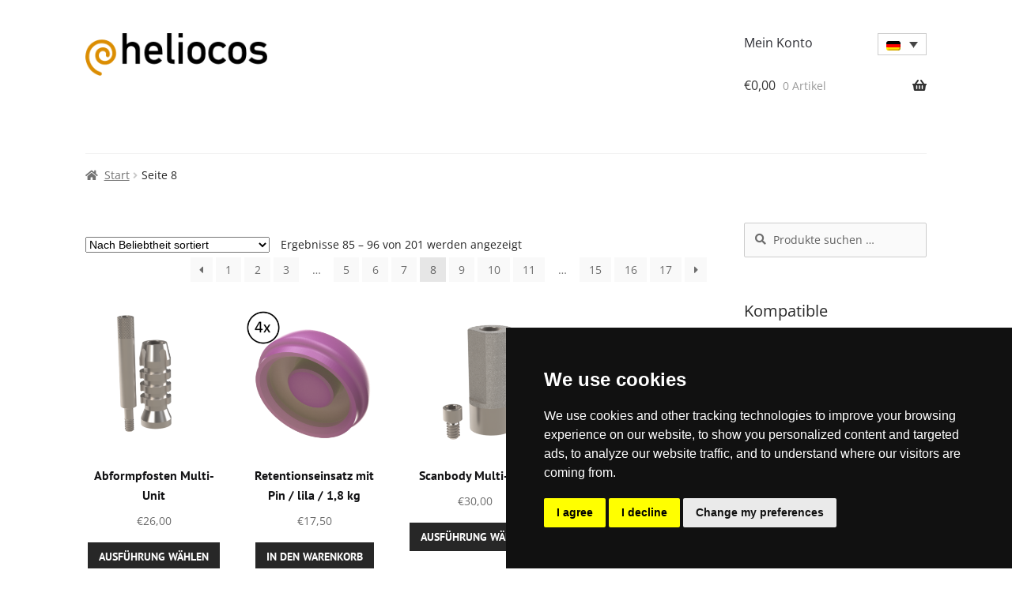

--- FILE ---
content_type: text/html; charset=UTF-8
request_url: https://shop.heliocos.de/de/page/8/
body_size: 21305
content:
<!doctype html>
<html lang="de-DE">
<head>
    <meta charset="UTF-8">
    <meta name="viewport" content="width=device-width, initial-scale=1, maximum-scale=2.0">
    <link rel="pingback" href="https://shop.heliocos.de/xmlrpc.php">
    <meta name='robots' content='index, follow, max-image-preview:large, max-snippet:-1, max-video-preview:-1' />

	<!-- This site is optimized with the Yoast SEO plugin v26.8 - https://yoast.com/product/yoast-seo-wordpress/ -->
	<title>Heliocos Webshop - Abutments Made in Germany zu top Preisen</title>
	<meta name="description" content="Heliocos Abutments Made in Germany für Straumann®, Camlog®, Dentsply®, Zimmer® und Nobel Biocare®. Instrumente und hochwertige Laboranaloge." />
	<link rel="canonical" href="https://shop.heliocos.de/de/page/8/" />
	<link rel="prev" href="https://shop.heliocos.de/de/page/7/" />
	<link rel="next" href="https://shop.heliocos.de/de/page/9/" />
	<meta property="og:locale" content="de_DE" />
	<meta property="og:type" content="website" />
	<meta property="og:title" content="Heliocos Webshop - Abutments Made in Germany zu top Preisen" />
	<meta property="og:description" content="Heliocos Abutments Made in Germany für Straumann®, Camlog®, Dentsply®, Zimmer® und Nobel Biocare®. Instrumente und hochwertige Laboranaloge." />
	<meta property="og:url" content="https://shop.heliocos.de/de/" />
	<meta property="og:site_name" content="Heliocos Webshop" />
	<meta property="article:publisher" content="https://www.facebook.com/Heliocos/?rf=166579123946705" />
	<meta property="article:modified_time" content="2021-03-26T09:25:08+00:00" />
	<meta name="twitter:card" content="summary_large_image" />
	<script type="application/ld+json" class="yoast-schema-graph">{"@context":"https://schema.org","@graph":[{"@type":"WebPage","@id":"https://shop.heliocos.de/de/","url":"https://shop.heliocos.de/de/","name":"Heliocos Webshop - Abutments Made in Germany zu top Preisen","isPartOf":{"@id":"https://shop.heliocos.de/de/#website"},"about":{"@id":"https://shop.heliocos.de/de/#organization"},"primaryImageOfPage":{"@id":"https://shop.heliocos.de/de/#primaryimage"},"image":{"@id":"https://shop.heliocos.de/de/#primaryimage"},"thumbnailUrl":"https://shop.heliocos.de/wp-content/uploads/2020/08/23.019.00.000.png","datePublished":"2020-04-26T09:58:17+00:00","dateModified":"2021-03-26T09:25:08+00:00","description":"Heliocos Abutments Made in Germany für Straumann®, Camlog®, Dentsply®, Zimmer® und Nobel Biocare®. Instrumente und hochwertige Laboranaloge.","breadcrumb":{"@id":"https://shop.heliocos.de/de/#breadcrumb"},"inLanguage":"de","potentialAction":[{"@type":"ReadAction","target":["https://shop.heliocos.de/de/"]}]},{"@type":"ImageObject","inLanguage":"de","@id":"https://shop.heliocos.de/de/#primaryimage","url":"https://shop.heliocos.de/wp-content/uploads/2020/08/23.019.00.000.png","contentUrl":"https://shop.heliocos.de/wp-content/uploads/2020/08/23.019.00.000.png","width":1024,"height":1024},{"@type":"BreadcrumbList","@id":"https://shop.heliocos.de/de/#breadcrumb","itemListElement":[{"@type":"ListItem","position":1,"name":"Startseite"}]},{"@type":"WebSite","@id":"https://shop.heliocos.de/de/#website","url":"https://shop.heliocos.de/de/","name":"Heliocos Webshop","description":"Abutments Made in Germany zu tollen Preisen","publisher":{"@id":"https://shop.heliocos.de/de/#organization"},"potentialAction":[{"@type":"SearchAction","target":{"@type":"EntryPoint","urlTemplate":"https://shop.heliocos.de/de/?s={search_term_string}"},"query-input":{"@type":"PropertyValueSpecification","valueRequired":true,"valueName":"search_term_string"}}],"inLanguage":"de"},{"@type":"Organization","@id":"https://shop.heliocos.de/de/#organization","name":"Heliocos GmbH","url":"https://shop.heliocos.de/de/","logo":{"@type":"ImageObject","inLanguage":"de","@id":"https://shop.heliocos.de/de/#/schema/logo/image/","url":"https://shop.heliocos.de/wp-content/uploads/2020/05/cropped-logo.png","contentUrl":"https://shop.heliocos.de/wp-content/uploads/2020/05/cropped-logo.png","width":512,"height":120,"caption":"Heliocos GmbH"},"image":{"@id":"https://shop.heliocos.de/de/#/schema/logo/image/"},"sameAs":["https://www.facebook.com/Heliocos/?rf=166579123946705","https://www.instagram.com/heliocos_gmbh/","https://de.linkedin.com/company/heliocos-gmbh"]}]}</script>
	<!-- / Yoast SEO plugin. -->


<link rel='dns-prefetch' href='//use.fontawesome.com' />
<link rel="alternate" type="application/rss+xml" title="Heliocos Webshop &raquo; Feed" href="https://shop.heliocos.de/de/feed/" />
<link rel="alternate" type="application/rss+xml" title="Heliocos Webshop &raquo; Kommentar-Feed" href="https://shop.heliocos.de/de/comments/feed/" />
<link rel="alternate" type="application/rss+xml" title="Heliocos Webshop &raquo; Produkte-Feed" href="https://shop.heliocos.de/de/hochwertige-abutments/feed/" />
<style id='wp-img-auto-sizes-contain-inline-css'>
img:is([sizes=auto i],[sizes^="auto," i]){contain-intrinsic-size:3000px 1500px}
/*# sourceURL=wp-img-auto-sizes-contain-inline-css */
</style>
<style id='wp-emoji-styles-inline-css'>

	img.wp-smiley, img.emoji {
		display: inline !important;
		border: none !important;
		box-shadow: none !important;
		height: 1em !important;
		width: 1em !important;
		margin: 0 0.07em !important;
		vertical-align: -0.1em !important;
		background: none !important;
		padding: 0 !important;
	}
/*# sourceURL=wp-emoji-styles-inline-css */
</style>
<link rel='stylesheet' id='wp-block-library-css' href='https://shop.heliocos.de/wp-includes/css/dist/block-library/style.min.css?ver=6.9' media='all' />
<style id='global-styles-inline-css'>
:root{--wp--preset--aspect-ratio--square: 1;--wp--preset--aspect-ratio--4-3: 4/3;--wp--preset--aspect-ratio--3-4: 3/4;--wp--preset--aspect-ratio--3-2: 3/2;--wp--preset--aspect-ratio--2-3: 2/3;--wp--preset--aspect-ratio--16-9: 16/9;--wp--preset--aspect-ratio--9-16: 9/16;--wp--preset--color--black: #000000;--wp--preset--color--cyan-bluish-gray: #abb8c3;--wp--preset--color--white: #ffffff;--wp--preset--color--pale-pink: #f78da7;--wp--preset--color--vivid-red: #cf2e2e;--wp--preset--color--luminous-vivid-orange: #ff6900;--wp--preset--color--luminous-vivid-amber: #fcb900;--wp--preset--color--light-green-cyan: #7bdcb5;--wp--preset--color--vivid-green-cyan: #00d084;--wp--preset--color--pale-cyan-blue: #8ed1fc;--wp--preset--color--vivid-cyan-blue: #0693e3;--wp--preset--color--vivid-purple: #9b51e0;--wp--preset--gradient--vivid-cyan-blue-to-vivid-purple: linear-gradient(135deg,rgb(6,147,227) 0%,rgb(155,81,224) 100%);--wp--preset--gradient--light-green-cyan-to-vivid-green-cyan: linear-gradient(135deg,rgb(122,220,180) 0%,rgb(0,208,130) 100%);--wp--preset--gradient--luminous-vivid-amber-to-luminous-vivid-orange: linear-gradient(135deg,rgb(252,185,0) 0%,rgb(255,105,0) 100%);--wp--preset--gradient--luminous-vivid-orange-to-vivid-red: linear-gradient(135deg,rgb(255,105,0) 0%,rgb(207,46,46) 100%);--wp--preset--gradient--very-light-gray-to-cyan-bluish-gray: linear-gradient(135deg,rgb(238,238,238) 0%,rgb(169,184,195) 100%);--wp--preset--gradient--cool-to-warm-spectrum: linear-gradient(135deg,rgb(74,234,220) 0%,rgb(151,120,209) 20%,rgb(207,42,186) 40%,rgb(238,44,130) 60%,rgb(251,105,98) 80%,rgb(254,248,76) 100%);--wp--preset--gradient--blush-light-purple: linear-gradient(135deg,rgb(255,206,236) 0%,rgb(152,150,240) 100%);--wp--preset--gradient--blush-bordeaux: linear-gradient(135deg,rgb(254,205,165) 0%,rgb(254,45,45) 50%,rgb(107,0,62) 100%);--wp--preset--gradient--luminous-dusk: linear-gradient(135deg,rgb(255,203,112) 0%,rgb(199,81,192) 50%,rgb(65,88,208) 100%);--wp--preset--gradient--pale-ocean: linear-gradient(135deg,rgb(255,245,203) 0%,rgb(182,227,212) 50%,rgb(51,167,181) 100%);--wp--preset--gradient--electric-grass: linear-gradient(135deg,rgb(202,248,128) 0%,rgb(113,206,126) 100%);--wp--preset--gradient--midnight: linear-gradient(135deg,rgb(2,3,129) 0%,rgb(40,116,252) 100%);--wp--preset--font-size--small: 14px;--wp--preset--font-size--medium: 23px;--wp--preset--font-size--large: 26px;--wp--preset--font-size--x-large: 42px;--wp--preset--font-size--normal: 16px;--wp--preset--font-size--huge: 37px;--wp--preset--spacing--20: 0.44rem;--wp--preset--spacing--30: 0.67rem;--wp--preset--spacing--40: 1rem;--wp--preset--spacing--50: 1.5rem;--wp--preset--spacing--60: 2.25rem;--wp--preset--spacing--70: 3.38rem;--wp--preset--spacing--80: 5.06rem;--wp--preset--shadow--natural: 6px 6px 9px rgba(0, 0, 0, 0.2);--wp--preset--shadow--deep: 12px 12px 50px rgba(0, 0, 0, 0.4);--wp--preset--shadow--sharp: 6px 6px 0px rgba(0, 0, 0, 0.2);--wp--preset--shadow--outlined: 6px 6px 0px -3px rgb(255, 255, 255), 6px 6px rgb(0, 0, 0);--wp--preset--shadow--crisp: 6px 6px 0px rgb(0, 0, 0);}:root :where(.is-layout-flow) > :first-child{margin-block-start: 0;}:root :where(.is-layout-flow) > :last-child{margin-block-end: 0;}:root :where(.is-layout-flow) > *{margin-block-start: 24px;margin-block-end: 0;}:root :where(.is-layout-constrained) > :first-child{margin-block-start: 0;}:root :where(.is-layout-constrained) > :last-child{margin-block-end: 0;}:root :where(.is-layout-constrained) > *{margin-block-start: 24px;margin-block-end: 0;}:root :where(.is-layout-flex){gap: 24px;}:root :where(.is-layout-grid){gap: 24px;}body .is-layout-flex{display: flex;}.is-layout-flex{flex-wrap: wrap;align-items: center;}.is-layout-flex > :is(*, div){margin: 0;}body .is-layout-grid{display: grid;}.is-layout-grid > :is(*, div){margin: 0;}.has-black-color{color: var(--wp--preset--color--black) !important;}.has-cyan-bluish-gray-color{color: var(--wp--preset--color--cyan-bluish-gray) !important;}.has-white-color{color: var(--wp--preset--color--white) !important;}.has-pale-pink-color{color: var(--wp--preset--color--pale-pink) !important;}.has-vivid-red-color{color: var(--wp--preset--color--vivid-red) !important;}.has-luminous-vivid-orange-color{color: var(--wp--preset--color--luminous-vivid-orange) !important;}.has-luminous-vivid-amber-color{color: var(--wp--preset--color--luminous-vivid-amber) !important;}.has-light-green-cyan-color{color: var(--wp--preset--color--light-green-cyan) !important;}.has-vivid-green-cyan-color{color: var(--wp--preset--color--vivid-green-cyan) !important;}.has-pale-cyan-blue-color{color: var(--wp--preset--color--pale-cyan-blue) !important;}.has-vivid-cyan-blue-color{color: var(--wp--preset--color--vivid-cyan-blue) !important;}.has-vivid-purple-color{color: var(--wp--preset--color--vivid-purple) !important;}.has-black-background-color{background-color: var(--wp--preset--color--black) !important;}.has-cyan-bluish-gray-background-color{background-color: var(--wp--preset--color--cyan-bluish-gray) !important;}.has-white-background-color{background-color: var(--wp--preset--color--white) !important;}.has-pale-pink-background-color{background-color: var(--wp--preset--color--pale-pink) !important;}.has-vivid-red-background-color{background-color: var(--wp--preset--color--vivid-red) !important;}.has-luminous-vivid-orange-background-color{background-color: var(--wp--preset--color--luminous-vivid-orange) !important;}.has-luminous-vivid-amber-background-color{background-color: var(--wp--preset--color--luminous-vivid-amber) !important;}.has-light-green-cyan-background-color{background-color: var(--wp--preset--color--light-green-cyan) !important;}.has-vivid-green-cyan-background-color{background-color: var(--wp--preset--color--vivid-green-cyan) !important;}.has-pale-cyan-blue-background-color{background-color: var(--wp--preset--color--pale-cyan-blue) !important;}.has-vivid-cyan-blue-background-color{background-color: var(--wp--preset--color--vivid-cyan-blue) !important;}.has-vivid-purple-background-color{background-color: var(--wp--preset--color--vivid-purple) !important;}.has-black-border-color{border-color: var(--wp--preset--color--black) !important;}.has-cyan-bluish-gray-border-color{border-color: var(--wp--preset--color--cyan-bluish-gray) !important;}.has-white-border-color{border-color: var(--wp--preset--color--white) !important;}.has-pale-pink-border-color{border-color: var(--wp--preset--color--pale-pink) !important;}.has-vivid-red-border-color{border-color: var(--wp--preset--color--vivid-red) !important;}.has-luminous-vivid-orange-border-color{border-color: var(--wp--preset--color--luminous-vivid-orange) !important;}.has-luminous-vivid-amber-border-color{border-color: var(--wp--preset--color--luminous-vivid-amber) !important;}.has-light-green-cyan-border-color{border-color: var(--wp--preset--color--light-green-cyan) !important;}.has-vivid-green-cyan-border-color{border-color: var(--wp--preset--color--vivid-green-cyan) !important;}.has-pale-cyan-blue-border-color{border-color: var(--wp--preset--color--pale-cyan-blue) !important;}.has-vivid-cyan-blue-border-color{border-color: var(--wp--preset--color--vivid-cyan-blue) !important;}.has-vivid-purple-border-color{border-color: var(--wp--preset--color--vivid-purple) !important;}.has-vivid-cyan-blue-to-vivid-purple-gradient-background{background: var(--wp--preset--gradient--vivid-cyan-blue-to-vivid-purple) !important;}.has-light-green-cyan-to-vivid-green-cyan-gradient-background{background: var(--wp--preset--gradient--light-green-cyan-to-vivid-green-cyan) !important;}.has-luminous-vivid-amber-to-luminous-vivid-orange-gradient-background{background: var(--wp--preset--gradient--luminous-vivid-amber-to-luminous-vivid-orange) !important;}.has-luminous-vivid-orange-to-vivid-red-gradient-background{background: var(--wp--preset--gradient--luminous-vivid-orange-to-vivid-red) !important;}.has-very-light-gray-to-cyan-bluish-gray-gradient-background{background: var(--wp--preset--gradient--very-light-gray-to-cyan-bluish-gray) !important;}.has-cool-to-warm-spectrum-gradient-background{background: var(--wp--preset--gradient--cool-to-warm-spectrum) !important;}.has-blush-light-purple-gradient-background{background: var(--wp--preset--gradient--blush-light-purple) !important;}.has-blush-bordeaux-gradient-background{background: var(--wp--preset--gradient--blush-bordeaux) !important;}.has-luminous-dusk-gradient-background{background: var(--wp--preset--gradient--luminous-dusk) !important;}.has-pale-ocean-gradient-background{background: var(--wp--preset--gradient--pale-ocean) !important;}.has-electric-grass-gradient-background{background: var(--wp--preset--gradient--electric-grass) !important;}.has-midnight-gradient-background{background: var(--wp--preset--gradient--midnight) !important;}.has-small-font-size{font-size: var(--wp--preset--font-size--small) !important;}.has-medium-font-size{font-size: var(--wp--preset--font-size--medium) !important;}.has-large-font-size{font-size: var(--wp--preset--font-size--large) !important;}.has-x-large-font-size{font-size: var(--wp--preset--font-size--x-large) !important;}
/*# sourceURL=global-styles-inline-css */
</style>

<style id='classic-theme-styles-inline-css'>
/*! This file is auto-generated */
.wp-block-button__link{color:#fff;background-color:#32373c;border-radius:9999px;box-shadow:none;text-decoration:none;padding:calc(.667em + 2px) calc(1.333em + 2px);font-size:1.125em}.wp-block-file__button{background:#32373c;color:#fff;text-decoration:none}
/*# sourceURL=/wp-includes/css/classic-themes.min.css */
</style>
<link rel='stylesheet' id='storefront-gutenberg-blocks-css' href='https://shop.heliocos.de/wp-content/themes/storefront/assets/css/base/gutenberg-blocks.css?ver=4.6.0' media='all' />
<style id='storefront-gutenberg-blocks-inline-css'>

				.wp-block-button__link:not(.has-text-color) {
					color: #333333;
				}

				.wp-block-button__link:not(.has-text-color):hover,
				.wp-block-button__link:not(.has-text-color):focus,
				.wp-block-button__link:not(.has-text-color):active {
					color: #333333;
				}

				.wp-block-button__link:not(.has-background) {
					background-color: #eeeeee;
				}

				.wp-block-button__link:not(.has-background):hover,
				.wp-block-button__link:not(.has-background):focus,
				.wp-block-button__link:not(.has-background):active {
					border-color: #d5d5d5;
					background-color: #d5d5d5;
				}

				.wc-block-grid__products .wc-block-grid__product .wp-block-button__link {
					background-color: #eeeeee;
					border-color: #eeeeee;
					color: #333333;
				}

				.wp-block-quote footer,
				.wp-block-quote cite,
				.wp-block-quote__citation {
					color: #6d6d6d;
				}

				.wp-block-pullquote cite,
				.wp-block-pullquote footer,
				.wp-block-pullquote__citation {
					color: #6d6d6d;
				}

				.wp-block-image figcaption {
					color: #6d6d6d;
				}

				.wp-block-separator.is-style-dots::before {
					color: #333333;
				}

				.wp-block-file a.wp-block-file__button {
					color: #333333;
					background-color: #eeeeee;
					border-color: #eeeeee;
				}

				.wp-block-file a.wp-block-file__button:hover,
				.wp-block-file a.wp-block-file__button:focus,
				.wp-block-file a.wp-block-file__button:active {
					color: #333333;
					background-color: #d5d5d5;
				}

				.wp-block-code,
				.wp-block-preformatted pre {
					color: #6d6d6d;
				}

				.wp-block-table:not( .has-background ):not( .is-style-stripes ) tbody tr:nth-child(2n) td {
					background-color: #fdfdfd;
				}

				.wp-block-cover .wp-block-cover__inner-container h1:not(.has-text-color),
				.wp-block-cover .wp-block-cover__inner-container h2:not(.has-text-color),
				.wp-block-cover .wp-block-cover__inner-container h3:not(.has-text-color),
				.wp-block-cover .wp-block-cover__inner-container h4:not(.has-text-color),
				.wp-block-cover .wp-block-cover__inner-container h5:not(.has-text-color),
				.wp-block-cover .wp-block-cover__inner-container h6:not(.has-text-color) {
					color: #000000;
				}

				.wc-block-components-price-slider__range-input-progress,
				.rtl .wc-block-components-price-slider__range-input-progress {
					--range-color: #7f54b3;
				}

				/* Target only IE11 */
				@media all and (-ms-high-contrast: none), (-ms-high-contrast: active) {
					.wc-block-components-price-slider__range-input-progress {
						background: #7f54b3;
					}
				}

				.wc-block-components-button:not(.is-link) {
					background-color: #333333;
					color: #ffffff;
				}

				.wc-block-components-button:not(.is-link):hover,
				.wc-block-components-button:not(.is-link):focus,
				.wc-block-components-button:not(.is-link):active {
					background-color: #1a1a1a;
					color: #ffffff;
				}

				.wc-block-components-button:not(.is-link):disabled {
					background-color: #333333;
					color: #ffffff;
				}

				.wc-block-cart__submit-container {
					background-color: #ffffff;
				}

				.wc-block-cart__submit-container::before {
					color: rgba(220,220,220,0.5);
				}

				.wc-block-components-order-summary-item__quantity {
					background-color: #ffffff;
					border-color: #6d6d6d;
					box-shadow: 0 0 0 2px #ffffff;
					color: #6d6d6d;
				}
			
/*# sourceURL=storefront-gutenberg-blocks-inline-css */
</style>
<style id='font-awesome-svg-styles-default-inline-css'>
.svg-inline--fa {
  display: inline-block;
  height: 1em;
  overflow: visible;
  vertical-align: -.125em;
}
/*# sourceURL=font-awesome-svg-styles-default-inline-css */
</style>
<link rel='stylesheet' id='font-awesome-svg-styles-css' href='https://shop.heliocos.de/wp-content/uploads/font-awesome/v5.15.1/css/svg-with-js.css' media='all' />
<style id='font-awesome-svg-styles-inline-css'>
   .wp-block-font-awesome-icon svg::before,
   .wp-rich-text-font-awesome-icon svg::before {content: unset;}
/*# sourceURL=font-awesome-svg-styles-inline-css */
</style>
<style id='woocommerce-inline-inline-css'>
.woocommerce form .form-row .required { visibility: visible; }
/*# sourceURL=woocommerce-inline-inline-css */
</style>
<link rel='stylesheet' id='wpml-legacy-dropdown-0-css' href='https://shop.heliocos.de/wp-content/plugins/sitepress-multilingual-cms/templates/language-switchers/legacy-dropdown/style.min.css?ver=1' media='all' />
<link rel='stylesheet' id='wpml-legacy-horizontal-list-0-css' href='https://shop.heliocos.de/wp-content/plugins/sitepress-multilingual-cms/templates/language-switchers/legacy-list-horizontal/style.min.css?ver=1' media='all' />
<link rel='stylesheet' id='parent-style-css' href='https://shop.heliocos.de/wp-content/themes/storefront/style.css?ver=6.9' media='all' />
<link rel='stylesheet' id='child-theme-css-css' href='https://shop.heliocos.de/wp-content/themes/storefront-child/style.css?ver=6.9' media='all' />
<link rel='stylesheet' id='storefront-style-css' href='https://shop.heliocos.de/wp-content/themes/storefront/style.css?ver=4.6.0' media='all' />
<link rel='stylesheet' id='storefront-icons-css' href='https://shop.heliocos.de/wp-content/themes/storefront/assets/css/base/icons.css?ver=4.6.0' media='all' />
<link rel='stylesheet' id='font-awesome-official-css' href='https://use.fontawesome.com/releases/v5.15.1/css/all.css' media='all' integrity="sha384-vp86vTRFVJgpjF9jiIGPEEqYqlDwgyBgEF109VFjmqGmIY/Y4HV4d3Gp2irVfcrp" crossorigin="anonymous" />
<link rel='stylesheet' id='storefront-woocommerce-style-css' href='https://shop.heliocos.de/wp-content/themes/storefront/assets/css/woocommerce/woocommerce.css?ver=4.6.0' media='all' />
<style id='storefront-woocommerce-style-inline-css'>
@font-face {
				font-family: star;
				src: url(https://shop.heliocos.de/wp-content/plugins/woocommerce/assets/fonts/star.eot);
				src:
					url(https://shop.heliocos.de/wp-content/plugins/woocommerce/assets/fonts/star.eot?#iefix) format("embedded-opentype"),
					url(https://shop.heliocos.de/wp-content/plugins/woocommerce/assets/fonts/star.woff) format("woff"),
					url(https://shop.heliocos.de/wp-content/plugins/woocommerce/assets/fonts/star.ttf) format("truetype"),
					url(https://shop.heliocos.de/wp-content/plugins/woocommerce/assets/fonts/star.svg#star) format("svg");
				font-weight: 400;
				font-style: normal;
			}
			@font-face {
				font-family: WooCommerce;
				src: url(https://shop.heliocos.de/wp-content/plugins/woocommerce/assets/fonts/WooCommerce.eot);
				src:
					url(https://shop.heliocos.de/wp-content/plugins/woocommerce/assets/fonts/WooCommerce.eot?#iefix) format("embedded-opentype"),
					url(https://shop.heliocos.de/wp-content/plugins/woocommerce/assets/fonts/WooCommerce.woff) format("woff"),
					url(https://shop.heliocos.de/wp-content/plugins/woocommerce/assets/fonts/WooCommerce.ttf) format("truetype"),
					url(https://shop.heliocos.de/wp-content/plugins/woocommerce/assets/fonts/WooCommerce.svg#WooCommerce) format("svg");
				font-weight: 400;
				font-style: normal;
			}

			a.cart-contents,
			.site-header-cart .widget_shopping_cart a {
				color: #333333;
			}

			a.cart-contents:hover,
			.site-header-cart .widget_shopping_cart a:hover,
			.site-header-cart:hover > li > a {
				color: #747474;
			}

			table.cart td.product-remove,
			table.cart td.actions {
				border-top-color: #ffffff;
			}

			.storefront-handheld-footer-bar ul li.cart .count {
				background-color: #333333;
				color: #ffffff;
				border-color: #ffffff;
			}

			.woocommerce-tabs ul.tabs li.active a,
			ul.products li.product .price,
			.onsale,
			.wc-block-grid__product-onsale,
			.widget_search form:before,
			.widget_product_search form:before {
				color: #6d6d6d;
			}

			.woocommerce-breadcrumb a,
			a.woocommerce-review-link,
			.product_meta a {
				color: #727272;
			}

			.wc-block-grid__product-onsale,
			.onsale {
				border-color: #6d6d6d;
			}

			.star-rating span:before,
			.quantity .plus, .quantity .minus,
			p.stars a:hover:after,
			p.stars a:after,
			.star-rating span:before,
			#payment .payment_methods li input[type=radio]:first-child:checked+label:before {
				color: #7f54b3;
			}

			.widget_price_filter .ui-slider .ui-slider-range,
			.widget_price_filter .ui-slider .ui-slider-handle {
				background-color: #7f54b3;
			}

			.order_details {
				background-color: #f8f8f8;
			}

			.order_details > li {
				border-bottom: 1px dotted #e3e3e3;
			}

			.order_details:before,
			.order_details:after {
				background: -webkit-linear-gradient(transparent 0,transparent 0),-webkit-linear-gradient(135deg,#f8f8f8 33.33%,transparent 33.33%),-webkit-linear-gradient(45deg,#f8f8f8 33.33%,transparent 33.33%)
			}

			#order_review {
				background-color: #ffffff;
			}

			#payment .payment_methods > li .payment_box,
			#payment .place-order {
				background-color: #fafafa;
			}

			#payment .payment_methods > li:not(.woocommerce-notice) {
				background-color: #f5f5f5;
			}

			#payment .payment_methods > li:not(.woocommerce-notice):hover {
				background-color: #f0f0f0;
			}

			.woocommerce-pagination .page-numbers li .page-numbers.current {
				background-color: #e6e6e6;
				color: #636363;
			}

			.wc-block-grid__product-onsale,
			.onsale,
			.woocommerce-pagination .page-numbers li .page-numbers:not(.current) {
				color: #6d6d6d;
			}

			p.stars a:before,
			p.stars a:hover~a:before,
			p.stars.selected a.active~a:before {
				color: #6d6d6d;
			}

			p.stars.selected a.active:before,
			p.stars:hover a:before,
			p.stars.selected a:not(.active):before,
			p.stars.selected a.active:before {
				color: #7f54b3;
			}

			.single-product div.product .woocommerce-product-gallery .woocommerce-product-gallery__trigger {
				background-color: #eeeeee;
				color: #333333;
			}

			.single-product div.product .woocommerce-product-gallery .woocommerce-product-gallery__trigger:hover {
				background-color: #d5d5d5;
				border-color: #d5d5d5;
				color: #333333;
			}

			.button.added_to_cart:focus,
			.button.wc-forward:focus {
				outline-color: #7f54b3;
			}

			.added_to_cart,
			.site-header-cart .widget_shopping_cart a.button,
			.wc-block-grid__products .wc-block-grid__product .wp-block-button__link {
				background-color: #eeeeee;
				border-color: #eeeeee;
				color: #333333;
			}

			.added_to_cart:hover,
			.site-header-cart .widget_shopping_cart a.button:hover,
			.wc-block-grid__products .wc-block-grid__product .wp-block-button__link:hover {
				background-color: #d5d5d5;
				border-color: #d5d5d5;
				color: #333333;
			}

			.added_to_cart.alt, .added_to_cart, .widget a.button.checkout {
				background-color: #333333;
				border-color: #333333;
				color: #ffffff;
			}

			.added_to_cart.alt:hover, .added_to_cart:hover, .widget a.button.checkout:hover {
				background-color: #1a1a1a;
				border-color: #1a1a1a;
				color: #ffffff;
			}

			.button.loading {
				color: #eeeeee;
			}

			.button.loading:hover {
				background-color: #eeeeee;
			}

			.button.loading:after {
				color: #333333;
			}

			@media screen and ( min-width: 768px ) {
				.site-header-cart .widget_shopping_cart,
				.site-header .product_list_widget li .quantity {
					color: #404040;
				}

				.site-header-cart .widget_shopping_cart .buttons,
				.site-header-cart .widget_shopping_cart .total {
					background-color: #f5f5f5;
				}

				.site-header-cart .widget_shopping_cart {
					background-color: #f0f0f0;
				}
			}
				.storefront-product-pagination a {
					color: #6d6d6d;
					background-color: #ffffff;
				}
				.storefront-sticky-add-to-cart {
					color: #6d6d6d;
					background-color: #ffffff;
				}

				.storefront-sticky-add-to-cart a:not(.button) {
					color: #333333;
				}
/*# sourceURL=storefront-woocommerce-style-inline-css */
</style>
<link rel='stylesheet' id='storefront-child-style-css' href='https://shop.heliocos.de/wp-content/themes/storefront-child/style.css?ver=1.0.0' media='all' />
<link rel='stylesheet' id='storefront-woocommerce-brands-style-css' href='https://shop.heliocos.de/wp-content/themes/storefront/assets/css/woocommerce/extensions/brands.css?ver=4.6.0' media='all' />
<link rel='stylesheet' id='font-awesome-official-v4shim-css' href='https://use.fontawesome.com/releases/v5.15.1/css/v4-shims.css' media='all' integrity="sha384-WCuYjm/u5NsK4s/NfnJeHuMj6zzN2HFyjhBu/SnZJj7eZ6+ds4zqIM3wYgL59Clf" crossorigin="anonymous" />
<style id='font-awesome-official-v4shim-inline-css'>
@font-face {
font-family: "FontAwesome";
font-display: block;
src: url("https://use.fontawesome.com/releases/v5.15.1/webfonts/fa-brands-400.eot"),
		url("https://use.fontawesome.com/releases/v5.15.1/webfonts/fa-brands-400.eot?#iefix") format("embedded-opentype"),
		url("https://use.fontawesome.com/releases/v5.15.1/webfonts/fa-brands-400.woff2") format("woff2"),
		url("https://use.fontawesome.com/releases/v5.15.1/webfonts/fa-brands-400.woff") format("woff"),
		url("https://use.fontawesome.com/releases/v5.15.1/webfonts/fa-brands-400.ttf") format("truetype"),
		url("https://use.fontawesome.com/releases/v5.15.1/webfonts/fa-brands-400.svg#fontawesome") format("svg");
}

@font-face {
font-family: "FontAwesome";
font-display: block;
src: url("https://use.fontawesome.com/releases/v5.15.1/webfonts/fa-solid-900.eot"),
		url("https://use.fontawesome.com/releases/v5.15.1/webfonts/fa-solid-900.eot?#iefix") format("embedded-opentype"),
		url("https://use.fontawesome.com/releases/v5.15.1/webfonts/fa-solid-900.woff2") format("woff2"),
		url("https://use.fontawesome.com/releases/v5.15.1/webfonts/fa-solid-900.woff") format("woff"),
		url("https://use.fontawesome.com/releases/v5.15.1/webfonts/fa-solid-900.ttf") format("truetype"),
		url("https://use.fontawesome.com/releases/v5.15.1/webfonts/fa-solid-900.svg#fontawesome") format("svg");
}

@font-face {
font-family: "FontAwesome";
font-display: block;
src: url("https://use.fontawesome.com/releases/v5.15.1/webfonts/fa-regular-400.eot"),
		url("https://use.fontawesome.com/releases/v5.15.1/webfonts/fa-regular-400.eot?#iefix") format("embedded-opentype"),
		url("https://use.fontawesome.com/releases/v5.15.1/webfonts/fa-regular-400.woff2") format("woff2"),
		url("https://use.fontawesome.com/releases/v5.15.1/webfonts/fa-regular-400.woff") format("woff"),
		url("https://use.fontawesome.com/releases/v5.15.1/webfonts/fa-regular-400.ttf") format("truetype"),
		url("https://use.fontawesome.com/releases/v5.15.1/webfonts/fa-regular-400.svg#fontawesome") format("svg");
unicode-range: U+F004-F005,U+F007,U+F017,U+F022,U+F024,U+F02E,U+F03E,U+F044,U+F057-F059,U+F06E,U+F070,U+F075,U+F07B-F07C,U+F080,U+F086,U+F089,U+F094,U+F09D,U+F0A0,U+F0A4-F0A7,U+F0C5,U+F0C7-F0C8,U+F0E0,U+F0EB,U+F0F3,U+F0F8,U+F0FE,U+F111,U+F118-F11A,U+F11C,U+F133,U+F144,U+F146,U+F14A,U+F14D-F14E,U+F150-F152,U+F15B-F15C,U+F164-F165,U+F185-F186,U+F191-F192,U+F1AD,U+F1C1-F1C9,U+F1CD,U+F1D8,U+F1E3,U+F1EA,U+F1F6,U+F1F9,U+F20A,U+F247-F249,U+F24D,U+F254-F25B,U+F25D,U+F267,U+F271-F274,U+F279,U+F28B,U+F28D,U+F2B5-F2B6,U+F2B9,U+F2BB,U+F2BD,U+F2C1-F2C2,U+F2D0,U+F2D2,U+F2DC,U+F2ED,U+F328,U+F358-F35B,U+F3A5,U+F3D1,U+F410,U+F4AD;
}
/*# sourceURL=font-awesome-official-v4shim-inline-css */
</style>
<script src="https://shop.heliocos.de/wp-includes/js/jquery/jquery.min.js?ver=3.7.1" id="jquery-core-js"></script>
<script src="https://shop.heliocos.de/wp-includes/js/jquery/jquery-migrate.min.js?ver=3.4.1" id="jquery-migrate-js"></script>
<script src="https://shop.heliocos.de/wp-content/plugins/woocommerce/assets/js/jquery-blockui/jquery.blockUI.min.js?ver=2.7.0-wc.10.4.3" id="wc-jquery-blockui-js" defer data-wp-strategy="defer"></script>
<script id="wc-add-to-cart-js-extra">
var wc_add_to_cart_params = {"ajax_url":"/wp-admin/admin-ajax.php","wc_ajax_url":"/de/?wc-ajax=%%endpoint%%","i18n_view_cart":"Warenkorb anzeigen","cart_url":"https://shop.heliocos.de/de/warenkorb/","is_cart":"","cart_redirect_after_add":"no"};
//# sourceURL=wc-add-to-cart-js-extra
</script>
<script src="https://shop.heliocos.de/wp-content/plugins/woocommerce/assets/js/frontend/add-to-cart.min.js?ver=10.4.3" id="wc-add-to-cart-js" defer data-wp-strategy="defer"></script>
<script src="https://shop.heliocos.de/wp-content/plugins/woocommerce/assets/js/js-cookie/js.cookie.min.js?ver=2.1.4-wc.10.4.3" id="wc-js-cookie-js" defer data-wp-strategy="defer"></script>
<script id="woocommerce-js-extra">
var woocommerce_params = {"ajax_url":"/wp-admin/admin-ajax.php","wc_ajax_url":"/de/?wc-ajax=%%endpoint%%","i18n_password_show":"Passwort anzeigen","i18n_password_hide":"Passwort ausblenden"};
//# sourceURL=woocommerce-js-extra
</script>
<script src="https://shop.heliocos.de/wp-content/plugins/woocommerce/assets/js/frontend/woocommerce.min.js?ver=10.4.3" id="woocommerce-js" defer data-wp-strategy="defer"></script>
<script src="https://shop.heliocos.de/wp-content/plugins/sitepress-multilingual-cms/templates/language-switchers/legacy-dropdown/script.min.js?ver=1" id="wpml-legacy-dropdown-0-js"></script>
<script id="wc-cart-fragments-js-extra">
var wc_cart_fragments_params = {"ajax_url":"/wp-admin/admin-ajax.php","wc_ajax_url":"/de/?wc-ajax=%%endpoint%%","cart_hash_key":"wc_cart_hash_21b875bac32bc32e94e4bd1eda6ca8f3-de","fragment_name":"wc_fragments_21b875bac32bc32e94e4bd1eda6ca8f3","request_timeout":"5000"};
//# sourceURL=wc-cart-fragments-js-extra
</script>
<script src="https://shop.heliocos.de/wp-content/plugins/woocommerce/assets/js/frontend/cart-fragments.min.js?ver=10.4.3" id="wc-cart-fragments-js" defer data-wp-strategy="defer"></script>
<link rel="https://api.w.org/" href="https://shop.heliocos.de/de/wp-json/" /><link rel="EditURI" type="application/rsd+xml" title="RSD" href="https://shop.heliocos.de/xmlrpc.php?rsd" />
<meta name="generator" content="WordPress 6.9" />
<meta name="generator" content="WooCommerce 10.4.3" />
<meta name="generator" content="WPML ver:4.8.6 stt:9,1,4,3,27,2;" />
<!-- Google site verification - Google for WooCommerce -->
<meta name="google-site-verification" content="MxFCALLw96k8ISSX3_ZGKsjkJ8OykCuPORYO_ryI5sU" />
	<noscript><style>.woocommerce-product-gallery{ opacity: 1 !important; }</style></noscript>
	<link rel="icon" href="https://shop.heliocos.de/wp-content/uploads/2020/05/cropped-favicon-1-32x32.png" sizes="32x32" />
<link rel="icon" href="https://shop.heliocos.de/wp-content/uploads/2020/05/cropped-favicon-1-192x192.png" sizes="192x192" />
<link rel="apple-touch-icon" href="https://shop.heliocos.de/wp-content/uploads/2020/05/cropped-favicon-1-180x180.png" />
<meta name="msapplication-TileImage" content="https://shop.heliocos.de/wp-content/uploads/2020/05/cropped-favicon-1-270x270.png" />

		<!-- Global site tag (gtag.js) - Google Ads: AW-1028451382 - Google for WooCommerce -->
		<script async src="https://www.googletagmanager.com/gtag/js?id=AW-1028451382"></script>
		<script>
			window.dataLayer = window.dataLayer || [];
			function gtag() { dataLayer.push(arguments); }
			gtag( 'consent', 'default', {
				analytics_storage: 'denied',
				ad_storage: 'denied',
				ad_user_data: 'denied',
				ad_personalization: 'denied',
				region: ['AT', 'BE', 'BG', 'HR', 'CY', 'CZ', 'DK', 'EE', 'FI', 'FR', 'DE', 'GR', 'HU', 'IS', 'IE', 'IT', 'LV', 'LI', 'LT', 'LU', 'MT', 'NL', 'NO', 'PL', 'PT', 'RO', 'SK', 'SI', 'ES', 'SE', 'GB', 'CH'],
				wait_for_update: 500,
			} );
			gtag('js', new Date());
			gtag('set', 'developer_id.dOGY3NW', true);
			gtag("config", "AW-1028451382", { "groups": "GLA", "send_page_view": false });		</script>

		
    <script>
        window.dataLayer = window.dataLayer || [];
        function gtag(){
            dataLayer.push(arguments);
        }
        gtag('consent', 'default', {
            'ad_storage': 'denied',
            'ad_user_data': 'denied',
            'ad_personalization': 'denied',
            'analytics_storage': 'denied'
        });
    </script>

    <script async src="https://www.googletagmanager.com/gtag/js?id=G-5RWC1P6LCN"></script>
    <script>
        window.dataLayer = window.dataLayer || [];
        function gtag(){dataLayer.push(arguments);}

        gtag('js', new Date());
        gtag('config', 'G-5RWC1P6LCN');
    </script>

<link rel='stylesheet' id='woocommercebulkdiscount-style-css' href='https://shop.heliocos.de/wp-content/plugins/woocommerce-bulk-discount/css/style.css?ver=6.9' media='all' />
<link rel='stylesheet' id='wc-blocks-style-css' href='https://shop.heliocos.de/wp-content/plugins/woocommerce/assets/client/blocks/wc-blocks.css?ver=wc-10.4.3' media='all' />
</head>

<body class="home archive paged post-type-archive post-type-archive-product wp-custom-logo wp-embed-responsive paged-8 page-paged-8 wp-theme-storefront wp-child-theme-storefront-child theme-storefront woocommerce-shop woocommerce woocommerce-page woocommerce-no-js metaslider-plugin rtwpvg storefront-align-wide right-sidebar woocommerce-active">

    <script type="text/javascript" src="https://shop.heliocos.de/wp-content/themes/storefront-child/assets/js/cookie-consent.js" charset="UTF-8"></script>
    <script type="text/javascript" charset="UTF-8">
        document.addEventListener('DOMContentLoaded', function () {
            cookieconsent.run({
                "notice_banner_type":"simple",
                "consent_type":"express",
                "palette":"dark",
                "language":"en",
                "page_load_consent_levels":["strictly-necessary"],
                "notice_banner_reject_button_hide":false,
                "preferences_center_close_button_hide":false,
                "page_refresh_confirmation_buttons":false,
                "website_name":"Heliocos Shop",
                "callbacks": {
                    "scripts_specific_loaded": (level) => {
                        switch(level) {
                        case 'targeting':
                            gtag('consent', 'update', {
                                'ad_storage': 'granted',
                                'ad_user_data': 'granted',
                                'ad_personalization': 'granted',
                                'analytics_storage': 'granted'
                            });
                            break;
                        }
                    }
                },
                "callbacks_force": true
            });
        });
    </script>

    <script>
gtag("event", "page_view", {send_to: "GLA"});
</script>

    
    <div id="page" class="hfeed site">
        
        <header id="masthead" class="site-header" role="banner" style="">

            <div class="col-full">
                <div class="site-branding">
                    <a href="/" class="custom-logo-link" rel="home" aria-current="page">
                        <img width="512" height="120"
                        src="/wp-content/uploads/2020/05/cropped-logo.png"
                        class="custom-logo"
                        alt="Heliocos Webshop"
                        srcset="/wp-content/uploads/2020/05/cropped-logo.png 512w, /wp-content/uploads/2020/05/cropped-logo-300x70.png 300w, /wp-content/uploads/2020/05/cropped-logo-416x98.png 416w"
                        sizes="(max-width: 512px) 100vw, 512px"></a>
                    </div>

                    <div>
                        <div style="float:left">
                            <a href="https://shop.heliocos.de/de/mein-konto/">Mein Konto</a>
                        </div>

                        <div style="float:right">
                            
<div
	 class="wpml-ls-statics-shortcode_actions wpml-ls wpml-ls-legacy-dropdown js-wpml-ls-legacy-dropdown">
	<ul role="menu">

		<li role="none" tabindex="0" class="wpml-ls-slot-shortcode_actions wpml-ls-item wpml-ls-item-de wpml-ls-current-language wpml-ls-first-item wpml-ls-item-legacy-dropdown">
			<a href="#" class="js-wpml-ls-item-toggle wpml-ls-item-toggle" role="menuitem" title="Zu Deutsch wechseln">
                                                    <img
            class="wpml-ls-flag"
            src="https://shop.heliocos.de/wp-content/plugins/sitepress-multilingual-cms/res/flags/de.png"
            alt="Deutsch"
            width=18
            height=12
    /></a>

			<ul class="wpml-ls-sub-menu" role="menu">
				
					<li class="wpml-ls-slot-shortcode_actions wpml-ls-item wpml-ls-item-en" role="none">
						<a href="https://shop.heliocos.de/en/" class="wpml-ls-link" role="menuitem" aria-label="Zu Englisch wechseln" title="Zu Englisch wechseln">
                                                                <img
            class="wpml-ls-flag"
            src="https://shop.heliocos.de/wp-content/plugins/sitepress-multilingual-cms/res/flags/en.png"
            alt="Englisch"
            width=18
            height=12
    /></a>
					</li>

				
					<li class="wpml-ls-slot-shortcode_actions wpml-ls-item wpml-ls-item-it" role="none">
						<a href="https://shop.heliocos.de/it/" class="wpml-ls-link" role="menuitem" aria-label="Zu Italienisch wechseln" title="Zu Italienisch wechseln">
                                                                <img
            class="wpml-ls-flag"
            src="https://shop.heliocos.de/wp-content/plugins/sitepress-multilingual-cms/res/flags/it.png"
            alt="Italienisch"
            width=18
            height=12
    /></a>
					</li>

				
					<li class="wpml-ls-slot-shortcode_actions wpml-ls-item wpml-ls-item-fr" role="none">
						<a href="https://shop.heliocos.de/fr/" class="wpml-ls-link" role="menuitem" aria-label="Zu Französisch wechseln" title="Zu Französisch wechseln">
                                                                <img
            class="wpml-ls-flag"
            src="https://shop.heliocos.de/wp-content/plugins/sitepress-multilingual-cms/res/flags/fr.png"
            alt="Französisch"
            width=18
            height=12
    /></a>
					</li>

				
					<li class="wpml-ls-slot-shortcode_actions wpml-ls-item wpml-ls-item-es" role="none">
						<a href="https://shop.heliocos.de/es/" class="wpml-ls-link" role="menuitem" aria-label="Zu Spanisch wechseln" title="Zu Spanisch wechseln">
                                                                <img
            class="wpml-ls-flag"
            src="https://shop.heliocos.de/wp-content/plugins/sitepress-multilingual-cms/res/flags/es.png"
            alt="Spanisch"
            width=18
            height=12
    /></a>
					</li>

				
					<li class="wpml-ls-slot-shortcode_actions wpml-ls-item wpml-ls-item-cs wpml-ls-last-item" role="none">
						<a href="https://shop.heliocos.de/cs/" class="wpml-ls-link" role="menuitem" aria-label="Zu Tschechisch wechseln" title="Zu Tschechisch wechseln">
                                                                <img
            class="wpml-ls-flag"
            src="https://shop.heliocos.de/wp-content/plugins/sitepress-multilingual-cms/res/flags/cs.png"
            alt="Tschechisch"
            width=18
            height=12
    /></a>
					</li>

							</ul>

		</li>

	</ul>
</div>
                        </div>

                        <div>
                            

                            <ul id="site-header-cart" class="site-header-cart menu">

                                <li class="">
                                    			<a class="cart-contents" href="https://shop.heliocos.de/de/warenkorb/" title="Deinen Warenkorb ansehen">
								<span class="woocommerce-Price-amount amount"><span class="woocommerce-Price-currencySymbol">&euro;</span>0,00</span> <span class="count">0 Artikel</span>
			</a>
		                                </li>
                                <li>
                                    <div class="widget woocommerce widget_shopping_cart"><div class="widget_shopping_cart_content"></div></div>                                </li>
                            </ul>
                        </div>
                    </div>


                </div>
            </header><!-- #masthead -->

            <div class="storefront-breadcrumb"><div class="col-full"><nav class="woocommerce-breadcrumb" aria-label="Brotkrümelnavigation"><a href="https://shop.heliocos.de/de/">Start</a><span class="breadcrumb-separator"> / </span>Seite 8</nav></div></div>
    <div id="content" class="site-content" tabindex="-1">
        <div class="col-full">

            <div class="woocommerce"></div>		<div id="primary" class="content-area">
			<main id="main" class="site-main" role="main">
		<header class="woocommerce-products-header">
			<h1 class="woocommerce-products-header__title page-title"></h1>
	
	</header>
<div class="storefront-sorting"><div class="woocommerce-notices-wrapper"></div><form class="woocommerce-ordering" method="get">
		<select
		name="orderby"
		class="orderby"
					aria-label="Shop-Reihenfolge"
			>
					<option value="popularity"  selected='selected'>Nach Beliebtheit sortiert</option>
					<option value="date" >Nach Aktualität sortieren</option>
					<option value="price" >Nach Preis sortieren: aufsteigend</option>
					<option value="price-desc" >Nach Preis sortieren: absteigend</option>
			</select>
	<input type="hidden" name="paged" value="1" />
	</form>
<p class="woocommerce-result-count" role="alert" aria-relevant="all" data-is-sorted-by="true">
	Ergebnisse 85 – 96 von 201 werden angezeigt<span class="screen-reader-text">Nach Beliebtheit sortiert</span></p>
<nav class="woocommerce-pagination" aria-label="Produkt-Seitennummerierung">
	<ul class='page-numbers'>
	<li><a class="prev page-numbers" href="https://shop.heliocos.de/de/page/7/">&larr;</a></li>
	<li><a aria-label="Seite 1" class="page-numbers" href="https://shop.heliocos.de/de/page/1/">1</a></li>
	<li><a aria-label="Seite 2" class="page-numbers" href="https://shop.heliocos.de/de/page/2/">2</a></li>
	<li><a aria-label="Seite 3" class="page-numbers" href="https://shop.heliocos.de/de/page/3/">3</a></li>
	<li><span class="page-numbers dots">&hellip;</span></li>
	<li><a aria-label="Seite 5" class="page-numbers" href="https://shop.heliocos.de/de/page/5/">5</a></li>
	<li><a aria-label="Seite 6" class="page-numbers" href="https://shop.heliocos.de/de/page/6/">6</a></li>
	<li><a aria-label="Seite 7" class="page-numbers" href="https://shop.heliocos.de/de/page/7/">7</a></li>
	<li><span aria-label="Seite 8" aria-current="page" class="page-numbers current">8</span></li>
	<li><a aria-label="Seite 9" class="page-numbers" href="https://shop.heliocos.de/de/page/9/">9</a></li>
	<li><a aria-label="Seite 10" class="page-numbers" href="https://shop.heliocos.de/de/page/10/">10</a></li>
	<li><a aria-label="Seite 11" class="page-numbers" href="https://shop.heliocos.de/de/page/11/">11</a></li>
	<li><span class="page-numbers dots">&hellip;</span></li>
	<li><a aria-label="Seite 15" class="page-numbers" href="https://shop.heliocos.de/de/page/15/">15</a></li>
	<li><a aria-label="Seite 16" class="page-numbers" href="https://shop.heliocos.de/de/page/16/">16</a></li>
	<li><a aria-label="Seite 17" class="page-numbers" href="https://shop.heliocos.de/de/page/17/">17</a></li>
	<li><a class="next page-numbers" href="https://shop.heliocos.de/de/page/9/">&rarr;</a></li>
</ul>
</nav>
</div><ul class="products columns-4">
<li class="rtwpvg-product product type-product post-25608 status-publish first instock product_cat-multi-unit product_tag-multi-unit product_tag-multi-unit-abutment has-post-thumbnail taxable shipping-taxable purchasable product-type-variable">
	<a href="https://shop.heliocos.de/de/produkt/multi-unit/abformpfosten-multi-unit/" class="woocommerce-LoopProduct-link woocommerce-loop-product__link"><img width="324" height="324" src="https://shop.heliocos.de/wp-content/uploads/2020/08/23.019.00.000-324x324.png" class="attachment-woocommerce_thumbnail size-woocommerce_thumbnail" alt="Abformpfosten Multi-Unit" decoding="async" fetchpriority="high" srcset="https://shop.heliocos.de/wp-content/uploads/2020/08/23.019.00.000-324x324.png 324w, https://shop.heliocos.de/wp-content/uploads/2020/08/23.019.00.000-300x300.png 300w, https://shop.heliocos.de/wp-content/uploads/2020/08/23.019.00.000.png 1024w, https://shop.heliocos.de/wp-content/uploads/2020/08/23.019.00.000-150x150.png 150w, https://shop.heliocos.de/wp-content/uploads/2020/08/23.019.00.000-768x768.png 768w, https://shop.heliocos.de/wp-content/uploads/2020/08/23.019.00.000-416x416.png 416w, https://shop.heliocos.de/wp-content/uploads/2020/08/23.019.00.000-100x100.png 100w" sizes="(max-width: 324px) 100vw, 324px" /><h3>Abformpfosten Multi-Unit</h3>
	<span class="price"><span class="woocommerce-Price-amount amount"><bdi><span class="woocommerce-Price-currencySymbol">&euro;</span>26,00</bdi></span></span>
</a><a href="https://shop.heliocos.de/de/produkt/multi-unit/abformpfosten-multi-unit/" aria-describedby="woocommerce_loop_add_to_cart_link_describedby_25608" data-quantity="1" class="button product_type_variable add_to_cart_button" data-product_id="25608" data-product_sku="" aria-label="Wähle Optionen für „Abformpfosten Multi-Unit“" rel="nofollow">Ausführung wählen</a>	<span id="woocommerce_loop_add_to_cart_link_describedby_25608" class="screen-reader-text">
		Dieses Produkt weist mehrere Varianten auf. Die Optionen können auf der Produktseite gewählt werden	</span>
</li>
<li class="product type-product post-28641 status-publish instock product_cat-heli-loc product_tag-heli-loc product_tag-retentionseinsatz has-post-thumbnail taxable shipping-taxable purchasable product-type-simple">
	<a href="https://shop.heliocos.de/de/produkt/heli-loc/retentionseinsatz-mit-pin-lila-18-kg/" class="woocommerce-LoopProduct-link woocommerce-loop-product__link"><img width="324" height="324" src="https://shop.heliocos.de/wp-content/uploads/2021/05/CN099_violett_4x-1-324x324.png" class="attachment-woocommerce_thumbnail size-woocommerce_thumbnail" alt="Retentionseinsatz mit Pin / lila / 1,8 kg" decoding="async" srcset="https://shop.heliocos.de/wp-content/uploads/2021/05/CN099_violett_4x-1-324x324.png 324w, https://shop.heliocos.de/wp-content/uploads/2021/05/CN099_violett_4x-1-300x300.png 300w, https://shop.heliocos.de/wp-content/uploads/2021/05/CN099_violett_4x-1.png 1024w, https://shop.heliocos.de/wp-content/uploads/2021/05/CN099_violett_4x-1-150x150.png 150w, https://shop.heliocos.de/wp-content/uploads/2021/05/CN099_violett_4x-1-768x768.png 768w, https://shop.heliocos.de/wp-content/uploads/2021/05/CN099_violett_4x-1-416x416.png 416w, https://shop.heliocos.de/wp-content/uploads/2021/05/CN099_violett_4x-1-100x100.png 100w" sizes="(max-width: 324px) 100vw, 324px" /><h3>Retentionseinsatz mit Pin / lila / 1,8 kg</h3>
	<span class="price"><span class="woocommerce-Price-amount amount"><bdi><span class="woocommerce-Price-currencySymbol">&euro;</span>17,50</bdi></span></span>
</a><a href="/de/page/8/?add-to-cart=28641" aria-describedby="woocommerce_loop_add_to_cart_link_describedby_28641" data-quantity="1" class="button product_type_simple add_to_cart_button ajax_add_to_cart" data-product_id="28641" data-product_sku="140CPPV-HE" aria-label="In den Warenkorb legen: „Retentionseinsatz mit Pin / lila / 1,8 kg“" rel="nofollow" data-success_message="„Retentionseinsatz mit Pin / lila / 1,8 kg“ wurde deinem Warenkorb hinzugefügt" role="button">In den Warenkorb</a>	<span id="woocommerce_loop_add_to_cart_link_describedby_28641" class="screen-reader-text">
			</span>
</li>
<li class="rtwpvg-product product type-product post-26177 status-publish instock product_cat-multi-unit product_tag-multi-unit has-post-thumbnail taxable shipping-taxable purchasable product-type-variable">
	<a href="https://shop.heliocos.de/de/produkt/multi-unit/scanbody-multi-unit/" class="woocommerce-LoopProduct-link woocommerce-loop-product__link"><img width="324" height="324" src="https://shop.heliocos.de/wp-content/uploads/2020/08/21.734.00.000-324x324.png" class="attachment-woocommerce_thumbnail size-woocommerce_thumbnail" alt="Scanbody Multi-Unit" decoding="async" srcset="https://shop.heliocos.de/wp-content/uploads/2020/08/21.734.00.000-324x324.png 324w, https://shop.heliocos.de/wp-content/uploads/2020/08/21.734.00.000-300x300.png 300w, https://shop.heliocos.de/wp-content/uploads/2020/08/21.734.00.000.png 1024w, https://shop.heliocos.de/wp-content/uploads/2020/08/21.734.00.000-150x150.png 150w, https://shop.heliocos.de/wp-content/uploads/2020/08/21.734.00.000-768x768.png 768w, https://shop.heliocos.de/wp-content/uploads/2020/08/21.734.00.000-416x416.png 416w, https://shop.heliocos.de/wp-content/uploads/2020/08/21.734.00.000-100x100.png 100w" sizes="(max-width: 324px) 100vw, 324px" /><h3>Scanbody Multi-Unit</h3>
	<span class="price"><span class="woocommerce-Price-amount amount"><bdi><span class="woocommerce-Price-currencySymbol">&euro;</span>30,00</bdi></span></span>
</a><a href="https://shop.heliocos.de/de/produkt/multi-unit/scanbody-multi-unit/" aria-describedby="woocommerce_loop_add_to_cart_link_describedby_26177" data-quantity="1" class="button product_type_variable add_to_cart_button" data-product_id="26177" data-product_sku="" aria-label="Wähle Optionen für „Scanbody Multi-Unit“" rel="nofollow">Ausführung wählen</a>	<span id="woocommerce_loop_add_to_cart_link_describedby_26177" class="screen-reader-text">
		Dieses Produkt weist mehrere Varianten auf. Die Optionen können auf der Produktseite gewählt werden	</span>
</li>
<li class="rtwpvg-product product type-product post-24832 status-publish last instock product_cat-xive-s product_tag-gingivaformer has-post-thumbnail taxable shipping-taxable purchasable product-type-variable">
	<a href="https://shop.heliocos.de/de/produkt/dentsply/xive-s/gingivaformer-dentsply-xive/" class="woocommerce-LoopProduct-link woocommerce-loop-product__link"><img width="324" height="324" src="https://shop.heliocos.de/wp-content/uploads/2020/08/22.589.38.030-324x324.png" class="attachment-woocommerce_thumbnail size-woocommerce_thumbnail" alt="Gingivaformer für Dentsply® – Xive® S" decoding="async" loading="lazy" srcset="https://shop.heliocos.de/wp-content/uploads/2020/08/22.589.38.030-324x324.png 324w, https://shop.heliocos.de/wp-content/uploads/2020/08/22.589.38.030-300x300.png 300w, https://shop.heliocos.de/wp-content/uploads/2020/08/22.589.38.030.png 1024w, https://shop.heliocos.de/wp-content/uploads/2020/08/22.589.38.030-150x150.png 150w, https://shop.heliocos.de/wp-content/uploads/2020/08/22.589.38.030-768x768.png 768w, https://shop.heliocos.de/wp-content/uploads/2020/08/22.589.38.030-416x416.png 416w, https://shop.heliocos.de/wp-content/uploads/2020/08/22.589.38.030-100x100.png 100w" sizes="auto, (max-width: 324px) 100vw, 324px" /><div class="label-group">Dentsply® - Xive® S</div><h3>Gingivaformer für Dentsply® – Xive® S</h3>
	<span class="price"><span class="woocommerce-Price-amount amount"><bdi><span class="woocommerce-Price-currencySymbol">&euro;</span>18,00</bdi></span></span>
</a><a href="https://shop.heliocos.de/de/produkt/dentsply/xive-s/gingivaformer-dentsply-xive/" aria-describedby="woocommerce_loop_add_to_cart_link_describedby_24832" data-quantity="1" class="button product_type_variable add_to_cart_button" data-product_id="24832" data-product_sku="" aria-label="Wähle Optionen für „Gingivaformer für Dentsply® – Xive® S“" rel="nofollow">Ausführung wählen</a>	<span id="woocommerce_loop_add_to_cart_link_describedby_24832" class="screen-reader-text">
		Dieses Produkt weist mehrere Varianten auf. Die Optionen können auf der Produktseite gewählt werden	</span>
</li>
<li class="rtwpvg-product product type-product post-20563 status-publish first instock product_cat-ankylos product_tag-gerades-abutment has-post-thumbnail taxable shipping-taxable purchasable product-type-variable">
	<a href="https://shop.heliocos.de/de/produkt/dentsply/ankylos/gerades-abutment-dentsply-ankylos/" class="woocommerce-LoopProduct-link woocommerce-loop-product__link"><img width="324" height="324" src="https://shop.heliocos.de/wp-content/uploads/2020/06/22.694.54.001-324x324.png" class="attachment-woocommerce_thumbnail size-woocommerce_thumbnail" alt="Gerades Abutment für Ankylos®" decoding="async" loading="lazy" srcset="https://shop.heliocos.de/wp-content/uploads/2020/06/22.694.54.001-324x324.png 324w, https://shop.heliocos.de/wp-content/uploads/2020/06/22.694.54.001-300x300.png 300w, https://shop.heliocos.de/wp-content/uploads/2020/06/22.694.54.001.png 1024w, https://shop.heliocos.de/wp-content/uploads/2020/06/22.694.54.001-150x150.png 150w, https://shop.heliocos.de/wp-content/uploads/2020/06/22.694.54.001-768x768.png 768w, https://shop.heliocos.de/wp-content/uploads/2020/06/22.694.54.001-416x416.png 416w, https://shop.heliocos.de/wp-content/uploads/2020/06/22.694.54.001-100x100.png 100w" sizes="auto, (max-width: 324px) 100vw, 324px" /><div class="label-group">Dentsply® - Ankylos®</div><h3>Gerades Abutment für Ankylos®</h3>
	<span class="price"><span class="woocommerce-Price-amount amount"><bdi><span class="woocommerce-Price-currencySymbol">&euro;</span>60,00</bdi></span></span>
</a><a href="https://shop.heliocos.de/de/produkt/dentsply/ankylos/gerades-abutment-dentsply-ankylos/" aria-describedby="woocommerce_loop_add_to_cart_link_describedby_20563" data-quantity="1" class="button product_type_variable add_to_cart_button" data-product_id="20563" data-product_sku="" aria-label="Wähle Optionen für „Gerades Abutment für Ankylos®“" rel="nofollow">Ausführung wählen</a>	<span id="woocommerce_loop_add_to_cart_link_describedby_20563" class="screen-reader-text">
		Dieses Produkt weist mehrere Varianten auf. Die Optionen können auf der Produktseite gewählt werden	</span>
</li>
<li class="rtwpvg-product product type-product post-20533 status-publish instock product_cat-conelog product_tag-gerades-abutment has-post-thumbnail taxable shipping-taxable purchasable product-type-variable">
	<a href="https://shop.heliocos.de/de/produkt/camlog/conelog/gerades-abutment-conelog/" class="woocommerce-LoopProduct-link woocommerce-loop-product__link"><img width="324" height="324" src="https://shop.heliocos.de/wp-content/uploads/2020/06/22.337.38.000-324x324.png" class="attachment-woocommerce_thumbnail size-woocommerce_thumbnail" alt="Gerades Abutment für Conelog®" decoding="async" loading="lazy" srcset="https://shop.heliocos.de/wp-content/uploads/2020/06/22.337.38.000-324x324.png 324w, https://shop.heliocos.de/wp-content/uploads/2020/06/22.337.38.000-300x300.png 300w, https://shop.heliocos.de/wp-content/uploads/2020/06/22.337.38.000.png 1024w, https://shop.heliocos.de/wp-content/uploads/2020/06/22.337.38.000-150x150.png 150w, https://shop.heliocos.de/wp-content/uploads/2020/06/22.337.38.000-768x768.png 768w, https://shop.heliocos.de/wp-content/uploads/2020/06/22.337.38.000-416x416.png 416w, https://shop.heliocos.de/wp-content/uploads/2020/06/22.337.38.000-100x100.png 100w" sizes="auto, (max-width: 324px) 100vw, 324px" /><div class="label-group">Camlog® - Conelog®</div><h3>Gerades Abutment für Conelog®</h3>
	<span class="price"><span class="woocommerce-Price-amount amount"><bdi><span class="woocommerce-Price-currencySymbol">&euro;</span>60,00</bdi></span></span>
</a><a href="https://shop.heliocos.de/de/produkt/camlog/conelog/gerades-abutment-conelog/" aria-describedby="woocommerce_loop_add_to_cart_link_describedby_20533" data-quantity="1" class="button product_type_variable add_to_cart_button" data-product_id="20533" data-product_sku="" aria-label="Wähle Optionen für „Gerades Abutment für Conelog®“" rel="nofollow">Ausführung wählen</a>	<span id="woocommerce_loop_add_to_cart_link_describedby_20533" class="screen-reader-text">
		Dieses Produkt weist mehrere Varianten auf. Die Optionen können auf der Produktseite gewählt werden	</span>
</li>
<li class="rtwpvg-product product type-product post-20892 status-publish instock product_cat-seven product_tag-laboranalog has-post-thumbnail taxable shipping-taxable purchasable product-type-variable">
	<a href="https://shop.heliocos.de/de/produkt/mis/seven/laboranalog-mis/" class="woocommerce-LoopProduct-link woocommerce-loop-product__link"><img width="324" height="324" src="https://shop.heliocos.de/wp-content/uploads/2020/06/24.010.35.010_m-324x324.png" class="attachment-woocommerce_thumbnail size-woocommerce_thumbnail" alt="Laboranalog für MIS®" decoding="async" loading="lazy" srcset="https://shop.heliocos.de/wp-content/uploads/2020/06/24.010.35.010_m-324x324.png 324w, https://shop.heliocos.de/wp-content/uploads/2020/06/24.010.35.010_m-300x300.png 300w, https://shop.heliocos.de/wp-content/uploads/2020/06/24.010.35.010_m.png 1024w, https://shop.heliocos.de/wp-content/uploads/2020/06/24.010.35.010_m-150x150.png 150w, https://shop.heliocos.de/wp-content/uploads/2020/06/24.010.35.010_m-768x768.png 768w, https://shop.heliocos.de/wp-content/uploads/2020/06/24.010.35.010_m-416x416.png 416w, https://shop.heliocos.de/wp-content/uploads/2020/06/24.010.35.010_m-100x100.png 100w" sizes="auto, (max-width: 324px) 100vw, 324px" /><div class="label-group">MIS® - Seven®</div><h3>Laboranalog für MIS®</h3>
	<span class="price"><span class="woocommerce-Price-amount amount"><bdi><span class="woocommerce-Price-currencySymbol">&euro;</span>12,00</bdi></span></span>
</a><a href="https://shop.heliocos.de/de/produkt/mis/seven/laboranalog-mis/" aria-describedby="woocommerce_loop_add_to_cart_link_describedby_20892" data-quantity="1" class="button product_type_variable add_to_cart_button" data-product_id="20892" data-product_sku="" aria-label="Wähle Optionen für „Laboranalog für MIS®“" rel="nofollow">Ausführung wählen</a>	<span id="woocommerce_loop_add_to_cart_link_describedby_20892" class="screen-reader-text">
		Dieses Produkt weist mehrere Varianten auf. Die Optionen können auf der Produktseite gewählt werden	</span>
</li>
<li class="rtwpvg-product product type-product post-20840 status-publish last instock product_cat-tapered-screw-vent product_tag-abformpfosten has-post-thumbnail taxable shipping-taxable purchasable product-type-variable has-default-attributes">
	<a href="https://shop.heliocos.de/de/produkt/zimmer-dental/tapered-screw-vent/abformpfosten-zimmer/" class="woocommerce-LoopProduct-link woocommerce-loop-product__link"><img width="324" height="324" src="https://shop.heliocos.de/wp-content/uploads/2020/06/ZMB-Abformung-324x324.png" class="attachment-woocommerce_thumbnail size-woocommerce_thumbnail" alt="Abformpfosten für Zimmer Dental®" decoding="async" loading="lazy" srcset="https://shop.heliocos.de/wp-content/uploads/2020/06/ZMB-Abformung-324x324.png 324w, https://shop.heliocos.de/wp-content/uploads/2020/06/ZMB-Abformung-300x300.png 300w, https://shop.heliocos.de/wp-content/uploads/2020/06/ZMB-Abformung.png 1024w, https://shop.heliocos.de/wp-content/uploads/2020/06/ZMB-Abformung-150x150.png 150w, https://shop.heliocos.de/wp-content/uploads/2020/06/ZMB-Abformung-768x768.png 768w, https://shop.heliocos.de/wp-content/uploads/2020/06/ZMB-Abformung-416x416.png 416w, https://shop.heliocos.de/wp-content/uploads/2020/06/ZMB-Abformung-100x100.png 100w" sizes="auto, (max-width: 324px) 100vw, 324px" /><div class="label-group">Zimmer Dental® - Tapered Screw Vent®</div><h3>Abformpfosten für Zimmer Dental®</h3>
	<span class="price"><span class="woocommerce-Price-amount amount"><bdi><span class="woocommerce-Price-currencySymbol">&euro;</span>26,00</bdi></span></span>
</a><a href="https://shop.heliocos.de/de/produkt/zimmer-dental/tapered-screw-vent/abformpfosten-zimmer/" aria-describedby="woocommerce_loop_add_to_cart_link_describedby_20840" data-quantity="1" class="button product_type_variable add_to_cart_button" data-product_id="20840" data-product_sku="" aria-label="Wähle Optionen für „Abformpfosten für Zimmer Dental®“" rel="nofollow">Ausführung wählen</a>	<span id="woocommerce_loop_add_to_cart_link_describedby_20840" class="screen-reader-text">
		Dieses Produkt weist mehrere Varianten auf. Die Optionen können auf der Produktseite gewählt werden	</span>
</li>
<li class="product type-product post-28604 status-publish first instock product_cat-heli-loc product_tag-heli-loc product_tag-retentionseinsatz has-post-thumbnail taxable shipping-taxable purchasable product-type-simple">
	<a href="https://shop.heliocos.de/de/produkt/heli-loc/retentionseinsatz-mit-pin-klar-15-kg/" class="woocommerce-LoopProduct-link woocommerce-loop-product__link"><img width="324" height="324" src="https://shop.heliocos.de/wp-content/uploads/2021/05/CN096_trans_4x-1-324x324.png" class="attachment-woocommerce_thumbnail size-woocommerce_thumbnail" alt="Retentionseinsatz mit Pin / transparent / 1,5 kg" decoding="async" loading="lazy" srcset="https://shop.heliocos.de/wp-content/uploads/2021/05/CN096_trans_4x-1-324x324.png 324w, https://shop.heliocos.de/wp-content/uploads/2021/05/CN096_trans_4x-1-300x300.png 300w, https://shop.heliocos.de/wp-content/uploads/2021/05/CN096_trans_4x-1.png 1024w, https://shop.heliocos.de/wp-content/uploads/2021/05/CN096_trans_4x-1-150x150.png 150w, https://shop.heliocos.de/wp-content/uploads/2021/05/CN096_trans_4x-1-768x768.png 768w, https://shop.heliocos.de/wp-content/uploads/2021/05/CN096_trans_4x-1-416x416.png 416w, https://shop.heliocos.de/wp-content/uploads/2021/05/CN096_trans_4x-1-100x100.png 100w" sizes="auto, (max-width: 324px) 100vw, 324px" /><h3>Retentionseinsatz mit Pin / transparent / 1,5 kg</h3>
	<span class="price"><span class="woocommerce-Price-amount amount"><bdi><span class="woocommerce-Price-currencySymbol">&euro;</span>17,50</bdi></span></span>
</a><a href="/de/page/8/?add-to-cart=28604" aria-describedby="woocommerce_loop_add_to_cart_link_describedby_28604" data-quantity="1" class="button product_type_simple add_to_cart_button ajax_add_to_cart" data-product_id="28604" data-product_sku="140CPPT-HE" aria-label="In den Warenkorb legen: „Retentionseinsatz mit Pin / transparent / 1,5 kg“" rel="nofollow" data-success_message="„Retentionseinsatz mit Pin / transparent / 1,5 kg“ wurde deinem Warenkorb hinzugefügt" role="button">In den Warenkorb</a>	<span id="woocommerce_loop_add_to_cart_link_describedby_28604" class="screen-reader-text">
			</span>
</li>
<li class="rtwpvg-product product type-product post-23485 status-publish instock product_cat-bone-level product_tag-multi-unit-abutment has-post-thumbnail taxable shipping-taxable purchasable product-type-variable">
	<a href="https://shop.heliocos.de/de/produkt/straumann/bone-level/multi-unit-abutment-straumann-bone-level/" class="woocommerce-LoopProduct-link woocommerce-loop-product__link"><img width="324" height="324" src="https://shop.heliocos.de/wp-content/uploads/2020/07/21.171.00.108-324x324.png" class="attachment-woocommerce_thumbnail size-woocommerce_thumbnail" alt="Multi-Unit Abutment für Straumann® – Bone Level" decoding="async" loading="lazy" srcset="https://shop.heliocos.de/wp-content/uploads/2020/07/21.171.00.108-324x324.png 324w, https://shop.heliocos.de/wp-content/uploads/2020/07/21.171.00.108-300x300.png 300w, https://shop.heliocos.de/wp-content/uploads/2020/07/21.171.00.108.png 1024w, https://shop.heliocos.de/wp-content/uploads/2020/07/21.171.00.108-150x150.png 150w, https://shop.heliocos.de/wp-content/uploads/2020/07/21.171.00.108-768x768.png 768w, https://shop.heliocos.de/wp-content/uploads/2020/07/21.171.00.108-416x416.png 416w, https://shop.heliocos.de/wp-content/uploads/2020/07/21.171.00.108-100x100.png 100w" sizes="auto, (max-width: 324px) 100vw, 324px" /><div class="label-group">Straumann® - Bone Level</div><h3>Multi-Unit Abutment für Straumann® – Bone Level</h3>
	<span class="price"><span class="woocommerce-Price-amount amount"><bdi><span class="woocommerce-Price-currencySymbol">&euro;</span>49,00</bdi></span></span>
</a><a href="https://shop.heliocos.de/de/produkt/straumann/bone-level/multi-unit-abutment-straumann-bone-level/" aria-describedby="woocommerce_loop_add_to_cart_link_describedby_23485" data-quantity="1" class="button product_type_variable add_to_cart_button" data-product_id="23485" data-product_sku="" aria-label="Wähle Optionen für „Multi-Unit Abutment für Straumann® – Bone Level“" rel="nofollow">Ausführung wählen</a>	<span id="woocommerce_loop_add_to_cart_link_describedby_23485" class="screen-reader-text">
		Dieses Produkt weist mehrere Varianten auf. Die Optionen können auf der Produktseite gewählt werden	</span>
</li>
<li class="rtwpvg-product product type-product post-20774 status-publish instock product_cat-nobelactive-nobelreplace-cc product_tag-abformpfosten has-post-thumbnail taxable shipping-taxable purchasable product-type-variable has-default-attributes">
	<a href="https://shop.heliocos.de/de/produkt/nobel-biocare/nobelactive-nobelreplace-cc/abformpfosten-nobel-biocare/" class="woocommerce-LoopProduct-link woocommerce-loop-product__link"><img width="324" height="324" src="https://shop.heliocos.de/wp-content/uploads/2020/06/NB-AV-Abformung-324x324.png" class="attachment-woocommerce_thumbnail size-woocommerce_thumbnail" alt="Abformpfosten für Nobel Biocare®" decoding="async" loading="lazy" srcset="https://shop.heliocos.de/wp-content/uploads/2020/06/NB-AV-Abformung-324x324.png 324w, https://shop.heliocos.de/wp-content/uploads/2020/06/NB-AV-Abformung-300x300.png 300w, https://shop.heliocos.de/wp-content/uploads/2020/06/NB-AV-Abformung.png 1024w, https://shop.heliocos.de/wp-content/uploads/2020/06/NB-AV-Abformung-150x150.png 150w, https://shop.heliocos.de/wp-content/uploads/2020/06/NB-AV-Abformung-768x768.png 768w, https://shop.heliocos.de/wp-content/uploads/2020/06/NB-AV-Abformung-416x416.png 416w, https://shop.heliocos.de/wp-content/uploads/2020/06/NB-AV-Abformung-100x100.png 100w" sizes="auto, (max-width: 324px) 100vw, 324px" /><div class="label-group">Nobel Biocare® - NobelActive® / NobelReplace® CC</div><h3>Abformpfosten für Nobel Biocare®</h3>
	<span class="price"><span class="woocommerce-Price-amount amount"><bdi><span class="woocommerce-Price-currencySymbol">&euro;</span>26,00</bdi></span></span>
</a><a href="https://shop.heliocos.de/de/produkt/nobel-biocare/nobelactive-nobelreplace-cc/abformpfosten-nobel-biocare/" aria-describedby="woocommerce_loop_add_to_cart_link_describedby_20774" data-quantity="1" class="button product_type_variable add_to_cart_button" data-product_id="20774" data-product_sku="" aria-label="Wähle Optionen für „Abformpfosten für Nobel Biocare®“" rel="nofollow">Ausführung wählen</a>	<span id="woocommerce_loop_add_to_cart_link_describedby_20774" class="screen-reader-text">
		Dieses Produkt weist mehrere Varianten auf. Die Optionen können auf der Produktseite gewählt werden	</span>
</li>
<li class="product type-product post-20678 status-publish last instock product_cat-xive-s product_tag-laborschraube has-post-thumbnail taxable shipping-taxable purchasable product-type-simple">
	<a href="https://shop.heliocos.de/de/produkt/dentsply/xive-s/laborschraube-8/" class="woocommerce-LoopProduct-link woocommerce-loop-product__link"><img width="324" height="324" src="https://shop.heliocos.de/wp-content/uploads/2020/06/24.024.00.083-324x324.png" class="attachment-woocommerce_thumbnail size-woocommerce_thumbnail" alt="Laborschraube für Dentsply® – Xive® S" decoding="async" loading="lazy" srcset="https://shop.heliocos.de/wp-content/uploads/2020/06/24.024.00.083-324x324.png 324w, https://shop.heliocos.de/wp-content/uploads/2020/06/24.024.00.083-300x300.png 300w, https://shop.heliocos.de/wp-content/uploads/2020/06/24.024.00.083.png 1024w, https://shop.heliocos.de/wp-content/uploads/2020/06/24.024.00.083-150x150.png 150w, https://shop.heliocos.de/wp-content/uploads/2020/06/24.024.00.083-768x768.png 768w, https://shop.heliocos.de/wp-content/uploads/2020/06/24.024.00.083-416x416.png 416w, https://shop.heliocos.de/wp-content/uploads/2020/06/24.024.00.083-100x100.png 100w" sizes="auto, (max-width: 324px) 100vw, 324px" /><div class="label-group">Dentsply® - Xive® S</div><h3>Laborschraube für Dentsply® – Xive® S</h3>
	<span class="price"><span class="woocommerce-Price-amount amount"><bdi><span class="woocommerce-Price-currencySymbol">&euro;</span>6,00</bdi></span></span>
</a><a href="/de/page/8/?add-to-cart=20678" aria-describedby="woocommerce_loop_add_to_cart_link_describedby_20678" data-quantity="1" class="button product_type_simple add_to_cart_button ajax_add_to_cart" data-product_id="20678" data-product_sku="24.024.00.083" aria-label="In den Warenkorb legen: „Laborschraube für Dentsply® – Xive® S“" rel="nofollow" data-success_message="„Laborschraube für Dentsply® – Xive® S“ wurde deinem Warenkorb hinzugefügt" role="button">In den Warenkorb</a>	<span id="woocommerce_loop_add_to_cart_link_describedby_20678" class="screen-reader-text">
			</span>
</li>
</ul>
<div class="storefront-sorting"><form class="woocommerce-ordering" method="get">
		<select
		name="orderby"
		class="orderby"
					aria-label="Shop-Reihenfolge"
			>
					<option value="popularity"  selected='selected'>Nach Beliebtheit sortiert</option>
					<option value="date" >Nach Aktualität sortieren</option>
					<option value="price" >Nach Preis sortieren: aufsteigend</option>
					<option value="price-desc" >Nach Preis sortieren: absteigend</option>
			</select>
	<input type="hidden" name="paged" value="1" />
	</form>
<p class="woocommerce-result-count" role="alert" aria-relevant="all" data-is-sorted-by="true">
	Ergebnisse 85 – 96 von 201 werden angezeigt<span class="screen-reader-text">Nach Beliebtheit sortiert</span></p>
<nav class="woocommerce-pagination" aria-label="Produkt-Seitennummerierung">
	<ul class='page-numbers'>
	<li><a class="prev page-numbers" href="https://shop.heliocos.de/de/page/7/">&larr;</a></li>
	<li><a aria-label="Seite 1" class="page-numbers" href="https://shop.heliocos.de/de/page/1/">1</a></li>
	<li><a aria-label="Seite 2" class="page-numbers" href="https://shop.heliocos.de/de/page/2/">2</a></li>
	<li><a aria-label="Seite 3" class="page-numbers" href="https://shop.heliocos.de/de/page/3/">3</a></li>
	<li><span class="page-numbers dots">&hellip;</span></li>
	<li><a aria-label="Seite 5" class="page-numbers" href="https://shop.heliocos.de/de/page/5/">5</a></li>
	<li><a aria-label="Seite 6" class="page-numbers" href="https://shop.heliocos.de/de/page/6/">6</a></li>
	<li><a aria-label="Seite 7" class="page-numbers" href="https://shop.heliocos.de/de/page/7/">7</a></li>
	<li><span aria-label="Seite 8" aria-current="page" class="page-numbers current">8</span></li>
	<li><a aria-label="Seite 9" class="page-numbers" href="https://shop.heliocos.de/de/page/9/">9</a></li>
	<li><a aria-label="Seite 10" class="page-numbers" href="https://shop.heliocos.de/de/page/10/">10</a></li>
	<li><a aria-label="Seite 11" class="page-numbers" href="https://shop.heliocos.de/de/page/11/">11</a></li>
	<li><span class="page-numbers dots">&hellip;</span></li>
	<li><a aria-label="Seite 15" class="page-numbers" href="https://shop.heliocos.de/de/page/15/">15</a></li>
	<li><a aria-label="Seite 16" class="page-numbers" href="https://shop.heliocos.de/de/page/16/">16</a></li>
	<li><a aria-label="Seite 17" class="page-numbers" href="https://shop.heliocos.de/de/page/17/">17</a></li>
	<li><a class="next page-numbers" href="https://shop.heliocos.de/de/page/9/">&rarr;</a></li>
</ul>
</nav>
</div>			</main><!-- #main -->
		</div><!-- #primary -->

		
<div id="secondary" class="widget-area" role="complementary">
	<div id="woocommerce_product_search-2" class="widget woocommerce widget_product_search"><form role="search" method="get" class="woocommerce-product-search" action="https://shop.heliocos.de/de/">
	<label class="screen-reader-text" for="woocommerce-product-search-field-0">Suche nach:</label>
	<input type="search" id="woocommerce-product-search-field-0" class="search-field" placeholder="Produkte suchen …" value="" name="s" />
	<button type="submit" value="Suchen" class="">Suchen</button>
	<input type="hidden" name="post_type" value="product" />
</form>
</div><div id="woocommerce_product_categories-2" class="widget woocommerce widget_product_categories"><span class="gamma widget-title">Kompatible Implantatmarken</span><ul class="product-categories"><li class="cat-item cat-item-1041 cat-parent"><a href="https://shop.heliocos.de/de/implantatmarken/anthogyr/">Anthogyr®</a></li>
<li class="cat-item cat-item-74 cat-parent"><a href="https://shop.heliocos.de/de/implantatmarken/bego/">Bego®</a></li>
<li class="cat-item cat-item-34 cat-parent"><a href="https://shop.heliocos.de/de/implantatmarken/biohorizons/">Biohorizons®</a></li>
<li class="cat-item cat-item-1054 cat-parent"><a href="https://shop.heliocos.de/de/implantatmarken/biomet-3i/">Biomet 3i®</a></li>
<li class="cat-item cat-item-30 cat-parent"><a href="https://shop.heliocos.de/de/implantatmarken/camlog/">Camlog®</a></li>
<li class="cat-item cat-item-1060 cat-parent"><a href="https://shop.heliocos.de/de/implantatmarken/dentium/">Dentium®</a></li>
<li class="cat-item cat-item-31 cat-parent"><a href="https://shop.heliocos.de/de/implantatmarken/dentsply/">Dentsply®</a></li>
<li class="cat-item cat-item-427"><a href="https://shop.heliocos.de/de/implantatmarken/heli-loc/">Heli-Loc</a></li>
<li class="cat-item cat-item-1063 cat-parent"><a href="https://shop.heliocos.de/de/implantatmarken/hiossen/">HiOssen®</a></li>
<li class="cat-item cat-item-36 cat-parent"><a href="https://shop.heliocos.de/de/implantatmarken/instrumente/">Instrumente</a></li>
<li class="cat-item cat-item-76 cat-parent"><a href="https://shop.heliocos.de/de/implantatmarken/medentis-medical/">Medentis Medical®</a></li>
<li class="cat-item cat-item-1034 cat-parent"><a href="https://shop.heliocos.de/de/implantatmarken/megagen/">MegaGen®</a></li>
<li class="cat-item cat-item-35 cat-parent"><a href="https://shop.heliocos.de/de/implantatmarken/mis/">MIS®</a></li>
<li class="cat-item cat-item-428"><a href="https://shop.heliocos.de/de/implantatmarken/multi-unit/">Multi-Unit</a></li>
<li class="cat-item cat-item-1061 cat-parent"><a href="https://shop.heliocos.de/de/implantatmarken/neobiotech/">NeoBiotech®</a></li>
<li class="cat-item cat-item-32 cat-parent"><a href="https://shop.heliocos.de/de/implantatmarken/nobel-biocare/">Nobel Biocare®</a></li>
<li class="cat-item cat-item-668"><a href="https://shop.heliocos.de/de/implantatmarken/nobel-replace-tapered-en-2-2/">Nobel Replace Tapered</a></li>
<li class="cat-item cat-item-1062 cat-parent"><a href="https://shop.heliocos.de/de/implantatmarken/osstem/">Osstem®</a></li>
<li class="cat-item cat-item-19 cat-parent"><a href="https://shop.heliocos.de/de/implantatmarken/straumann/">Straumann®</a></li>
<li class="cat-item cat-item-15"><a href="https://shop.heliocos.de/de/implantatmarken/unkategorisiert/">Unkategorisiert</a></li>
<li class="cat-item cat-item-33 cat-parent"><a href="https://shop.heliocos.de/de/implantatmarken/zimmer-dental/">Zimmer Dental®</a></li>
<li class="cat-item cat-item-686"><a href="https://shop.heliocos.de/de/implantatmarken/zubehoer-fraesen/">Zubehör Fräsen</a></li>
</ul></div><div id="woocommerce_product_tag_cloud-2" class="widget woocommerce widget_product_tag_cloud"><span class="gamma widget-title">Produkte</span><div class="tagcloud"><a href="https://shop.heliocos.de/de/produkte/abformpfosten/" class="tag-cloud-link tag-link-89 tag-link-position-1" style="font-size: 18.347826086957pt;" aria-label="Abformpfosten (13 Produkte)">Abformpfosten</a>
<a href="https://shop.heliocos.de/de/produkte/abutmentschraube/" class="tag-cloud-link tag-link-86 tag-link-position-2" style="font-size: 17.860869565217pt;" aria-label="Abutmentschraube (12 Produkte)">Abutmentschraube</a>
<a href="https://shop.heliocos.de/de/produkte/adapter/" class="tag-cloud-link tag-link-94 tag-link-position-3" style="font-size: 10.191304347826pt;" aria-label="Adapter (2 Produkte)">Adapter</a>
<a href="https://shop.heliocos.de/de/produkte/blx/" class="tag-cloud-link tag-link-1004 tag-link-position-4" style="font-size: 8pt;" aria-label="blx (1 Produkt)">blx</a>
<a href="https://shop.heliocos.de/de/produkte/eindrehinstrument-hex/" class="tag-cloud-link tag-link-95 tag-link-position-5" style="font-size: 10.191304347826pt;" aria-label="Eindrehinstrument Hex (2 Produkte)">Eindrehinstrument Hex</a>
<a href="https://shop.heliocos.de/de/produkte/eindrehinstrument-torx/" class="tag-cloud-link tag-link-93 tag-link-position-6" style="font-size: 8pt;" aria-label="Eindrehinstrument Torx® (1 Produkt)">Eindrehinstrument Torx®</a>
<a href="https://shop.heliocos.de/de/produkte/eindrehinstrument-unigrip/" class="tag-cloud-link tag-link-96 tag-link-position-7" style="font-size: 8pt;" aria-label="Eindrehinstrument UniGrip (1 Produkt)">Eindrehinstrument UniGrip</a>
<a href="https://shop.heliocos.de/de/produkte/gerades-abutment/" class="tag-cloud-link tag-link-87 tag-link-position-8" style="font-size: 17.860869565217pt;" aria-label="Gerades Abutment (12 Produkte)">Gerades Abutment</a>
<a href="https://shop.heliocos.de/de/produkte/gewinkeltes-abutment/" class="tag-cloud-link tag-link-92 tag-link-position-9" style="font-size: 17.860869565217pt;" aria-label="Gewinkeltes Abutment (12 Produkte)">Gewinkeltes Abutment</a>
<a href="https://shop.heliocos.de/de/produkte/gingivaformer/" class="tag-cloud-link tag-link-157 tag-link-position-10" style="font-size: 17.860869565217pt;" aria-label="Gingivaformer (12 Produkte)">Gingivaformer</a>
<a href="https://shop.heliocos.de/de/produkte/heli-loc/" class="tag-cloud-link tag-link-936 tag-link-position-11" style="font-size: 22pt;" aria-label="Heli-Loc (27 Produkte)">Heli-Loc</a>
<a href="https://shop.heliocos.de/de/produkte/individuelles-abutment/" class="tag-cloud-link tag-link-90 tag-link-position-12" style="font-size: 17.860869565217pt;" aria-label="Individuelles Abutment (12 Produkte)">Individuelles Abutment</a>
<a href="https://shop.heliocos.de/de/produkte/instrument/" class="tag-cloud-link tag-link-555 tag-link-position-13" style="font-size: 12.869565217391pt;" aria-label="Instrument (4 Produkte)">Instrument</a>
<a href="https://shop.heliocos.de/de/produkte/laboranalog/" class="tag-cloud-link tag-link-83 tag-link-position-14" style="font-size: 20.904347826087pt;" aria-label="Laboranalog (22 Produkte)">Laboranalog</a>
<a href="https://shop.heliocos.de/de/produkte/laborschraube/" class="tag-cloud-link tag-link-85 tag-link-position-15" style="font-size: 17.860869565217pt;" aria-label="Laborschraube (12 Produkte)">Laborschraube</a>
<a href="https://shop.heliocos.de/de/produkte/loeseinstrument/" class="tag-cloud-link tag-link-98 tag-link-position-16" style="font-size: 8pt;" aria-label="Löseinstrument (1 Produkt)">Löseinstrument</a>
<a href="https://shop.heliocos.de/de/produkte/massivabutment/" class="tag-cloud-link tag-link-91 tag-link-position-17" style="font-size: 8pt;" aria-label="Massivabutment (1 Produkt)">Massivabutment</a>
<a href="https://shop.heliocos.de/de/produkte/multi-unit/" class="tag-cloud-link tag-link-556 tag-link-position-18" style="font-size: 14.695652173913pt;" aria-label="Multi-Unit (6 Produkte)">Multi-Unit</a>
<a href="https://shop.heliocos.de/de/produkte/multi-unit-abutment/" class="tag-cloud-link tag-link-267 tag-link-position-19" style="font-size: 18.95652173913pt;" aria-label="Multi-Unit Abutment (15 Produkte)">Multi-Unit Abutment</a>
<a href="https://shop.heliocos.de/de/produkte/pre-mill-abutment/" class="tag-cloud-link tag-link-664 tag-link-position-20" style="font-size: 18.347826086957pt;" aria-label="Pre-Mill Abutment (13 Produkte)">Pre-Mill Abutment</a>
<a href="https://shop.heliocos.de/de/produkte/ratsche/" class="tag-cloud-link tag-link-97 tag-link-position-21" style="font-size: 8pt;" aria-label="Ratsche (1 Produkt)">Ratsche</a>
<a href="https://shop.heliocos.de/de/produkte/retentionseinsatz/" class="tag-cloud-link tag-link-961 tag-link-position-22" style="font-size: 18.347826086957pt;" aria-label="Retentionseinsatz (13 Produkte)">Retentionseinsatz</a>
<a href="https://shop.heliocos.de/de/produkte/scanbody/" class="tag-cloud-link tag-link-88 tag-link-position-23" style="font-size: 17.860869565217pt;" aria-label="Scanbody (12 Produkte)">Scanbody</a>
<a href="https://shop.heliocos.de/de/produkte/straumann/" class="tag-cloud-link tag-link-1003 tag-link-position-24" style="font-size: 10.191304347826pt;" aria-label="Straumann (2 Produkte)">Straumann</a>
<a href="https://shop.heliocos.de/de/produkte/titanbasis/" class="tag-cloud-link tag-link-84 tag-link-position-25" style="font-size: 18.713043478261pt;" aria-label="Titanbasis (14 Produkte)">Titanbasis</a>
<a href="https://shop.heliocos.de/de/produkte/titankappe/" class="tag-cloud-link tag-link-528 tag-link-position-26" style="font-size: 8pt;" aria-label="Titankappe (1 Produkt)">Titankappe</a>
<a href="https://shop.heliocos.de/de/produkte/tlx/" class="tag-cloud-link tag-link-1023 tag-link-position-27" style="font-size: 8pt;" aria-label="tlx (1 Produkt)">tlx</a>
<a href="https://shop.heliocos.de/de/produkte/verschlusskappe/" class="tag-cloud-link tag-link-993 tag-link-position-28" style="font-size: 8pt;" aria-label="Verschlusskappe (1 Produkt)">Verschlusskappe</a></div></div></div><!-- #secondary -->

</div><!-- .col-full -->
</div><!-- #content -->


<footer id="colophon" class="site-footer" role="contentinfo">
    <div class="col-full">
        <div class="row">
            <div class="col-4">
                <h3>Heliocos GmbH</h3>
                <p>Emmy-Noether-Straße 11<br>
                    76131 Karlsruhe<br>
                    Deutschland
                <p>
                <p>Tel: <a href="tel:+4972175403640">+49 (0)721 75 40 36 40</a><br>
                    Fax: <a href="tel:+4972175403634">+49 (0)721 75 40 36 34</a><br>
                    <a href="mailto:info@heliocos.de">info@heliocos.de</a>
                <p>
            </div>
            <div class="col-4">
                <h3>Rechtliches</h3>
                <div class="legal-footer"><ul id="menu-legal-de" class="menu"><li id="menu-item-27020" class="menu-item menu-item-type-custom menu-item-object-custom menu-item-27020"><a href="https://www.heliocos.de/impressum">Impressum</a></li>
<li id="menu-item-27021" class="menu-item menu-item-type-custom menu-item-object-custom menu-item-27021"><a href="https://www.heliocos.de/datenschutz">Datenschutz</a></li>
<li id="menu-item-27022" class="menu-item menu-item-type-custom menu-item-object-custom menu-item-27022"><a href="https://shop.heliocos.de/wp-content/uploads/2022/03/Heliocos_AGB_DE_0322-1.pdf">AGB</a></li>
</ul></div>            </div>
            <div class="col-4">
                <div class="social">
                    <h3>Jetzt folgen!</h3>
                    <a href="https://www.instagram.com/heliocos_gmbh/" target="_blank">
                        <i class="fab fa-instagram"></i>
                    </a>
                    <a href="https://www.facebook.com/Heliocos/?rf=166579123946705" target="_blank">
                        <i class="fab fa-facebook"></i>
                    </a>
                    <a href="https://de.linkedin.com/company/heliocos-gmbh" target="_blank">
                        <i class="fab fa-linkedin"></i>
                    </a>
                    <a href="mailto:info@heliocos.de" target="_blank">
                        <i class="fas fa-envelope"></i>
                    </a>
                </div>
                <div>
                    <h3 class="mt5">Sprachen</h3>
                    <script type="speculationrules">
{"prefetch":[{"source":"document","where":{"and":[{"href_matches":"/de/*"},{"not":{"href_matches":["/wp-*.php","/wp-admin/*","/wp-content/uploads/*","/wp-content/*","/wp-content/plugins/*","/wp-content/themes/storefront-child/*","/wp-content/themes/storefront/*","/de/*\\?(.+)"]}},{"not":{"selector_matches":"a[rel~=\"nofollow\"]"}},{"not":{"selector_matches":".no-prefetch, .no-prefetch a"}}]},"eagerness":"conservative"}]}
</script>
<script type="text/html" id="tmpl-rtwpvg-slider-template">

    <# hasVideo = (  data.rtwpvg_video_link ) ? 'rtwpvg-gallery-video' : '' #>
    <# thumbnailSrc = (  data.rtwpvg_video_link ) ? data.video_thumbnail_src : data.gallery_thumbnail_src #>
    <# videoWidth = ( data.rtwpvg_video_width ) ? data.rtwpvg_video_width : 'auto' #>
    <# videoHeight = ( data.rtwpvg_video_height ) ? data.rtwpvg_video_height : '100%' #>
    <# swiperClass = ( rtwpvg.using_swiper ) ? 'swiper-slide' : '' #>

    <div class="rtwpvg-gallery-image {{swiperClass}} {{hasVideo}} rtwpvg-gallery-image-{{data.image_id}}">
        <# if(data.rtwpvg_video_link ) { #>
        <# if(data.rtwpvg_video_embed_type == 'video') { #>
        <div class="rtwpvg-single-video-container">
            <video disablePictureInPicture preload="auto" controls controlsList="nodownload"
                   src="{{ data.rtwpvg_video_link }}"
                   poster="{{data.src}}"
                   style="width: {{videoWidth}}; height: {{videoHeight}}; margin: 0;padding: 0; background-color: #000"></video>
        </div>
        <# } #>
        <# if(data.rtwpvg_video_embed_type == 'iframe') { #>
        <div class="rtwpvg-single-video-container">
            <iframe class="rtwpvg-lightbox-iframe" src="{{ data.rtwpvg_video_embed_url }}"
                    style="width: {{ videoWidth }}; height: {{videoHeight}}; margin: 0;padding: 0; background-color: #000"
                    frameborder="0" webkitAllowFullScreen mozallowfullscreen allowFullScreen></iframe>
        </div>
        <# } #>
        <# }else{ #>
            <# if( data.src ){ #>
                <div class="rtwpvg-single-image-container">
                    <# if( data.srcset ){ #>
                    <img class="{{data.class}}" width="{{data.src_w}}" height="{{data.src_h}}" src="{{data.src}}"
                        alt="{{data.alt}}" title="{{data.title}}" data-caption="{{data.caption}}" data-src="{{data.full_src}}" data-large_image="{{data.full_src}}"
                        data-large_image_width="{{data.full_src_w}}" data-large_image_height="{{data.full_src_h}}"
                        srcset="{{data.srcset}}" sizes="{{data.sizes}}" {{data.extra_params}}/>
                    <# }else{ #>
                    <img class="{{data.class}}" width="{{data.src_w}}" height="{{data.src_h}}" src="{{data.src}}"
                        alt="{{data.alt}}" title="{{data.title}}" data-caption="{{data.caption}}" data-src="{{data.full_src}}" data-large_image="{{data.full_src}}"
                        data-large_image_width="{{data.full_src_w}}" data-large_image_height="{{data.full_src_h}}"
                        sizes="{{data.sizes}}" {{data.extra_params}}/>
                    <# } #>
                </div>

            <# } #>
        <# } #>
    </div>
</script><script type="text/html" id="tmpl-rtwpvg-thumbnail-template">
    <# hasVideo = (  data.rtwpvg_video_link ) ? 'rtwpvg-thumbnail-video' : '' #>
    <# if( data.gallery_thumbnail_src ) { #>
    <# swiperClass = ( rtwpvg.using_swiper ) ? 'swiper-slide' : '' #>

    <div class="rtwpvg-thumbnail-image {{swiperClass}} {{hasVideo}}  rtwpvg-thumbnail-image-{{data.image_id}}">
        <div>
            <img width="{{data.gallery_thumbnail_src_w}}" height="{{data.gallery_thumbnail_src_h}}" src="{{data.gallery_thumbnail_src}}" alt="{{data.alt}}" title="{{data.title}}"/>
        </div>
    </div>
    <# } #>
</script><script id="mcjs">!function(c,h,i,m,p){m=c.createElement(h),p=c.getElementsByTagName(h)[0],m.async=1,m.src=i,p.parentNode.insertBefore(m,p)}(document,"script","https://chimpstatic.com/mcjs-connected/js/users/e67302868e0945eaa81455cdb/35da6d697aaca344df8436170.js");</script><script type="application/ld+json">{"@context":"https://schema.org/","@graph":[{"@context":"https://schema.org/","@type":"BreadcrumbList","itemListElement":[{"@type":"ListItem","position":1,"item":{"name":"Start","@id":"https://shop.heliocos.de/de/"}},{"@type":"ListItem","position":2,"item":{"name":"Seite 8","@id":"https://shop.heliocos.de/de/page/8/"}}]},{"@context":"https://schema.org/","@type":"WebSite","name":"Heliocos Webshop","url":"https://shop.heliocos.de/de/","potentialAction":{"@type":"SearchAction","target":"https://shop.heliocos.de/de/?s={search_term_string}&amp;post_type=product","query-input":"required name=search_term_string"}}]}</script>	<script>
		(function () {
			var c = document.body.className;
			c = c.replace(/woocommerce-no-js/, 'woocommerce-js');
			document.body.className = c;
		})();
	</script>
	
<div class="wpml-ls-statics-footer wpml-ls wpml-ls-legacy-list-horizontal">
	<ul role="menu"><li class="wpml-ls-slot-footer wpml-ls-item wpml-ls-item-en wpml-ls-first-item wpml-ls-item-legacy-list-horizontal" role="none">
				<a href="https://shop.heliocos.de/en/" class="wpml-ls-link" role="menuitem"  aria-label="Zu Englisch wechseln" title="Zu Englisch wechseln" >
                                                        <img
            class="wpml-ls-flag"
            src="https://shop.heliocos.de/wp-content/plugins/sitepress-multilingual-cms/res/flags/en.png"
            alt=""
            width=18
            height=12
    /><span class="wpml-ls-display">Englisch</span></a>
			</li><li class="wpml-ls-slot-footer wpml-ls-item wpml-ls-item-it wpml-ls-item-legacy-list-horizontal" role="none">
				<a href="https://shop.heliocos.de/it/" class="wpml-ls-link" role="menuitem"  aria-label="Zu Italienisch wechseln" title="Zu Italienisch wechseln" >
                                                        <img
            class="wpml-ls-flag"
            src="https://shop.heliocos.de/wp-content/plugins/sitepress-multilingual-cms/res/flags/it.png"
            alt=""
            width=18
            height=12
    /><span class="wpml-ls-display">Italienisch</span></a>
			</li><li class="wpml-ls-slot-footer wpml-ls-item wpml-ls-item-fr wpml-ls-item-legacy-list-horizontal" role="none">
				<a href="https://shop.heliocos.de/fr/" class="wpml-ls-link" role="menuitem"  aria-label="Zu Französisch wechseln" title="Zu Französisch wechseln" >
                                                        <img
            class="wpml-ls-flag"
            src="https://shop.heliocos.de/wp-content/plugins/sitepress-multilingual-cms/res/flags/fr.png"
            alt=""
            width=18
            height=12
    /><span class="wpml-ls-display">Französisch</span></a>
			</li><li class="wpml-ls-slot-footer wpml-ls-item wpml-ls-item-es wpml-ls-item-legacy-list-horizontal" role="none">
				<a href="https://shop.heliocos.de/es/" class="wpml-ls-link" role="menuitem"  aria-label="Zu Spanisch wechseln" title="Zu Spanisch wechseln" >
                                                        <img
            class="wpml-ls-flag"
            src="https://shop.heliocos.de/wp-content/plugins/sitepress-multilingual-cms/res/flags/es.png"
            alt=""
            width=18
            height=12
    /><span class="wpml-ls-display">Spanisch</span></a>
			</li><li class="wpml-ls-slot-footer wpml-ls-item wpml-ls-item-cs wpml-ls-last-item wpml-ls-item-legacy-list-horizontal" role="none">
				<a href="https://shop.heliocos.de/cs/" class="wpml-ls-link" role="menuitem"  aria-label="Zu Tschechisch wechseln" title="Zu Tschechisch wechseln" >
                                                        <img
            class="wpml-ls-flag"
            src="https://shop.heliocos.de/wp-content/plugins/sitepress-multilingual-cms/res/flags/cs.png"
            alt=""
            width=18
            height=12
    /><span class="wpml-ls-display">Tschechisch</span></a>
			</li></ul>
</div>
<script id="mailchimp-woocommerce-js-extra">
var mailchimp_public_data = {"site_url":"https://shop.heliocos.de","ajax_url":"https://shop.heliocos.de/wp-admin/admin-ajax.php","disable_carts":"","subscribers_only":"","language":"de","allowed_to_set_cookies":"1"};
//# sourceURL=mailchimp-woocommerce-js-extra
</script>
<script src="https://shop.heliocos.de/wp-content/plugins/mailchimp-for-woocommerce/public/js/mailchimp-woocommerce-public.min.js?ver=5.5.1.07" id="mailchimp-woocommerce-js"></script>
<script src="https://shop.heliocos.de/wp-content/themes/storefront/assets/js/navigation.min.js?ver=4.6.0" id="storefront-navigation-js"></script>
<script id="cart-widget-js-extra">
var actions = {"is_lang_switched":"1","force_reset":"0"};
//# sourceURL=cart-widget-js-extra
</script>
<script src="https://shop.heliocos.de/wp-content/plugins/woocommerce-multilingual/res/js/cart_widget.min.js?ver=5.5.3.1" id="cart-widget-js" defer data-wp-strategy="defer"></script>
<script src="https://shop.heliocos.de/wp-content/plugins/woocommerce/assets/js/sourcebuster/sourcebuster.min.js?ver=10.4.3" id="sourcebuster-js-js"></script>
<script id="wc-order-attribution-js-extra">
var wc_order_attribution = {"params":{"lifetime":1.0e-5,"session":30,"base64":false,"ajaxurl":"https://shop.heliocos.de/wp-admin/admin-ajax.php","prefix":"wc_order_attribution_","allowTracking":true},"fields":{"source_type":"current.typ","referrer":"current_add.rf","utm_campaign":"current.cmp","utm_source":"current.src","utm_medium":"current.mdm","utm_content":"current.cnt","utm_id":"current.id","utm_term":"current.trm","utm_source_platform":"current.plt","utm_creative_format":"current.fmt","utm_marketing_tactic":"current.tct","session_entry":"current_add.ep","session_start_time":"current_add.fd","session_pages":"session.pgs","session_count":"udata.vst","user_agent":"udata.uag"}};
//# sourceURL=wc-order-attribution-js-extra
</script>
<script src="https://shop.heliocos.de/wp-content/plugins/woocommerce/assets/js/frontend/order-attribution.min.js?ver=10.4.3" id="wc-order-attribution-js"></script>
<script src="https://shop.heliocos.de/wp-content/themes/storefront/assets/js/woocommerce/header-cart.min.js?ver=4.6.0" id="storefront-header-cart-js"></script>
<script src="https://shop.heliocos.de/wp-content/themes/storefront/assets/js/footer.min.js?ver=4.6.0" id="storefront-handheld-footer-bar-js"></script>
<script src="https://shop.heliocos.de/wp-content/themes/storefront/assets/js/woocommerce/extensions/brands.min.js?ver=4.6.0" id="storefront-woocommerce-brands-js"></script>
<script src="https://shop.heliocos.de/wp-includes/js/dist/hooks.min.js?ver=dd5603f07f9220ed27f1" id="wp-hooks-js"></script>
<script id="gla-gtag-events-js-extra">
var glaGtagData = {"currency_minor_unit":"2","products":{"25608":{"name":"Abformpfosten Multi-Unit","price":26},"28641":{"name":"Retentionseinsatz mit Pin / lila / 1,8 kg","price":17.5},"26177":{"name":"Scanbody Multi-Unit","price":30},"24832":{"name":"Gingivaformer f\u00fcr Dentsply\u00ae \u2013 Xive\u00ae S","price":18},"20563":{"name":"Gerades Abutment f\u00fcr Ankylos\u00ae","price":60},"20533":{"name":"Gerades Abutment f\u00fcr Conelog\u00ae","price":60},"20892":{"name":"Laboranalog f\u00fcr MIS\u00ae","price":12},"20840":{"name":"Abformpfosten f\u00fcr Zimmer Dental\u00ae","price":26},"28604":{"name":"Retentionseinsatz mit Pin / transparent / 1,5 kg","price":17.5},"23485":{"name":"Multi-Unit Abutment f\u00fcr Straumann\u00ae \u2013 Bone Level","price":49},"20774":{"name":"Abformpfosten f\u00fcr Nobel Biocare\u00ae","price":26},"20678":{"name":"Laborschraube f\u00fcr Dentsply\u00ae \u2013 Xive\u00ae S","price":6}}};
//# sourceURL=gla-gtag-events-js-extra
</script>
<script src="https://shop.heliocos.de/wp-content/plugins/google-listings-and-ads/js/build/gtag-events.js?ver=6972d3af2e3be67de9f1" id="gla-gtag-events-js"></script>
<script id="wp-emoji-settings" type="application/json">
{"baseUrl":"https://s.w.org/images/core/emoji/17.0.2/72x72/","ext":".png","svgUrl":"https://s.w.org/images/core/emoji/17.0.2/svg/","svgExt":".svg","source":{"concatemoji":"https://shop.heliocos.de/wp-includes/js/wp-emoji-release.min.js?ver=6.9"}}
</script>
<script type="module">
/*! This file is auto-generated */
const a=JSON.parse(document.getElementById("wp-emoji-settings").textContent),o=(window._wpemojiSettings=a,"wpEmojiSettingsSupports"),s=["flag","emoji"];function i(e){try{var t={supportTests:e,timestamp:(new Date).valueOf()};sessionStorage.setItem(o,JSON.stringify(t))}catch(e){}}function c(e,t,n){e.clearRect(0,0,e.canvas.width,e.canvas.height),e.fillText(t,0,0);t=new Uint32Array(e.getImageData(0,0,e.canvas.width,e.canvas.height).data);e.clearRect(0,0,e.canvas.width,e.canvas.height),e.fillText(n,0,0);const a=new Uint32Array(e.getImageData(0,0,e.canvas.width,e.canvas.height).data);return t.every((e,t)=>e===a[t])}function p(e,t){e.clearRect(0,0,e.canvas.width,e.canvas.height),e.fillText(t,0,0);var n=e.getImageData(16,16,1,1);for(let e=0;e<n.data.length;e++)if(0!==n.data[e])return!1;return!0}function u(e,t,n,a){switch(t){case"flag":return n(e,"\ud83c\udff3\ufe0f\u200d\u26a7\ufe0f","\ud83c\udff3\ufe0f\u200b\u26a7\ufe0f")?!1:!n(e,"\ud83c\udde8\ud83c\uddf6","\ud83c\udde8\u200b\ud83c\uddf6")&&!n(e,"\ud83c\udff4\udb40\udc67\udb40\udc62\udb40\udc65\udb40\udc6e\udb40\udc67\udb40\udc7f","\ud83c\udff4\u200b\udb40\udc67\u200b\udb40\udc62\u200b\udb40\udc65\u200b\udb40\udc6e\u200b\udb40\udc67\u200b\udb40\udc7f");case"emoji":return!a(e,"\ud83e\u1fac8")}return!1}function f(e,t,n,a){let r;const o=(r="undefined"!=typeof WorkerGlobalScope&&self instanceof WorkerGlobalScope?new OffscreenCanvas(300,150):document.createElement("canvas")).getContext("2d",{willReadFrequently:!0}),s=(o.textBaseline="top",o.font="600 32px Arial",{});return e.forEach(e=>{s[e]=t(o,e,n,a)}),s}function r(e){var t=document.createElement("script");t.src=e,t.defer=!0,document.head.appendChild(t)}a.supports={everything:!0,everythingExceptFlag:!0},new Promise(t=>{let n=function(){try{var e=JSON.parse(sessionStorage.getItem(o));if("object"==typeof e&&"number"==typeof e.timestamp&&(new Date).valueOf()<e.timestamp+604800&&"object"==typeof e.supportTests)return e.supportTests}catch(e){}return null}();if(!n){if("undefined"!=typeof Worker&&"undefined"!=typeof OffscreenCanvas&&"undefined"!=typeof URL&&URL.createObjectURL&&"undefined"!=typeof Blob)try{var e="postMessage("+f.toString()+"("+[JSON.stringify(s),u.toString(),c.toString(),p.toString()].join(",")+"));",a=new Blob([e],{type:"text/javascript"});const r=new Worker(URL.createObjectURL(a),{name:"wpTestEmojiSupports"});return void(r.onmessage=e=>{i(n=e.data),r.terminate(),t(n)})}catch(e){}i(n=f(s,u,c,p))}t(n)}).then(e=>{for(const n in e)a.supports[n]=e[n],a.supports.everything=a.supports.everything&&a.supports[n],"flag"!==n&&(a.supports.everythingExceptFlag=a.supports.everythingExceptFlag&&a.supports[n]);var t;a.supports.everythingExceptFlag=a.supports.everythingExceptFlag&&!a.supports.flag,a.supports.everything||((t=a.source||{}).concatemoji?r(t.concatemoji):t.wpemoji&&t.twemoji&&(r(t.twemoji),r(t.wpemoji)))});
//# sourceURL=https://shop.heliocos.de/wp-includes/js/wp-emoji-loader.min.js
</script>
                </div>
            </div>
        </div>
        <hr>
        <p class="mb5">Mit ® gekennzeichnete Namen sind eingetragene Marken der jeweiligen Hersteller. © Heliocos Webshop 2026</p>

    </div><!-- .col-full -->
</footer><!-- #colophon -->



</div><!-- #page -->

</body>
</html>


--- FILE ---
content_type: text/css
request_url: https://shop.heliocos.de/wp-content/themes/storefront-child/style.css?ver=6.9
body_size: 2828
content:
/*!
Theme Name:   Storefront Child
Author:       Matthias Nagel
Author URI:   https://www.nagel.digital
Version:      1.0.0
License:      GNU General Public License v2 or later
License URI:  https://www.gnu.org/licenses/gpl-2.0.html
Template:     storefront
Text Domain:  storefront-child
 */
@font-face {
  font-family: "PT Sans";
  src: local("PT Sans"), url("./assets/fonts/PTSans-700.ttf");
  font-weight: 700;
  font-display: swap;
}
@font-face {
  font-family: "Open Sans";
  src: local("Open Sans"), url("./assets/fonts/OpenSans-400.ttf");
  font-weight: 400;
  font-display: swap;
}
@font-face {
  font-family: "Open Sans";
  src: local("Open Sans"), url("./assets/fonts/OpenSans-600.ttf");
  font-weight: 600;
  font-display: swap;
}
body {
  font-family: "Open Sans", sans-serif;
  color: #272727;
}

h1 {
  font-size: 1.5rem;
  line-height: 2rem;
  letter-spacing: 0;
}

h3 {
  font-size: 1rem;
}

.row {
  display: flex;
  flex-wrap: wrap;
}

.col-4 {
  flex-grow: 1;
  width: 33%;
}

.woocommerce-breadcrumb {
  border-top: 1px solid rgba(0, 0, 0, 0.05);
  padding-top: 16px;
}

#page .site-header {
  margin-bottom: 1.5em;
  background-color: inherit;
}

.wpml-ls-legacy-dropdown {
  width: inherit;
}

.site-search {
  font-size: inherit;
}

.site-footer {
  background-color: #dc8d04;
  color: #fff;
  padding: 1.5em 0 0 0;
}

.site-footer h3 {
  color: #fff;
  margin: 0;
}

.site-footer a {
  color: #fff !important;
}

.site-footer ul {
  list-style-type: none;
  margin: 0;
}

.site-footer .social {
  margin-bottom: 28px;
}

.site-footer .social a {
  width: 44px;
  height: 44px;
  font-size: 28px;
  text-decoration: none;
  margin-right: 8px;
}

.wpml-ls-legacy-list-horizontal {
  padding: 0;
}

.wpml-ls-legacy-list-horizontal.wpml-ls-statics-footer > ul {
  text-align: left;
}

.wpml-ls-legacy-list-horizontal .wpml-ls-item {
  display: block;
}

.wpml-ls-legacy-list-horizontal a {
  padding: 0 !important;
  line-height: inherit;
}

h1, h2, h3, h4, h5 {
  font-family: "PT Sans", sans-serif;
  font-weight: 700;
}

.button {
  background-color: #272727;
  text-transform: uppercase;
  padding: 0.5em 1em;
  color: #fff;
  font-family: "PT Sans", sans-serif;
  font-weight: 500;
}

.button:hover {
  background-color: #424242;
}

.added_to_cart {
  border-radius: 300px;
}

ul.products li.product {
  margin-bottom: 3em;
}

ul.products li.product .button {
  margin-bottom: 1em;
}

#payment .place-order .button, .wc-proceed-to-checkout .button.checkout-button {
  font-size: 1.2em;
}

.storefront-breadcrumb {
  margin: 0 0 1.618em;
}

.site-content > .col-full > .woocommerce > .woocommerce-message:first-child {
  margin-top: 0;
}

.woocommerce-variation-price .price .amount {
  font-size: 1.41575em;
  margin: 1.41575em 0;
}

.variations .label label {
  font-weight: 600;
}
.variations .value {
  margin-top: 8px;
}
.variations .value div {
  display: inline;
}

.tagcloud a {
  font-size: 14px !important;
}

.tag-cloud-link {
  display: block;
  margin-bottom: 4px;
}

input[type=text], input[type=search], input[type=tel], input[type=email], input[type=number], .input-text, .search-field {
  border: 1px solid #ccc;
  background-color: #fafafa;
  border-radius: 2px;
  box-shadow: none;
  padding: 10px;
  line-height: 22px;
  font-family: "Open Sans", sans-serif;
}

input[type=text]:focus, input[type=search]:focus, input[type=email]:focus, input[type=number]:focus, input[type=tel]:focus, .input-text:focus, .search-field:focus {
  background-color: #fff;
}

input[type=radio] {
  display: none;
  margin: 10px;
}

input[type=radio] + label {
  display: inline-block;
  padding: 0.5em 1em;
  background-color: #e7e7e7;
  border-color: #ddd;
  margin: 0 12px 0 0;
}

input[type=radio]:hover + label {
  cursor: pointer;
}

input[type=radio]:checked + label {
  background-image: none;
  background-color: #272727;
  color: #fff;
}

input[type=radio]:disabled + label {
  background-image: none;
  color: #ccc;
}

a.reset_variations {
  margin: 1em 0 0 0;
}

.site-search .widget_product_search input[type=text], .site-search .widget_product_search input[type=search] {
  padding: 10px;
  line-height: 22px;
}

.site-search .widget_product_search form::before {
  top: 14px;
  left: 14px;
}

.widget_product_categories ul li {
  margin-bottom: 0.5em;
}

.woocommerce-checkout #secondary, .woocommerce-cart #secondary {
  display: none;
}

.woocommerce-checkout #primary, .woocommerce-cart #primary {
  width: 100%;
  margin-right: 0;
}

.productinfo-show-discounts {
  padding-top: 1em;
  border-top: 1px solid rgba(0, 0, 0, 0.05);
}

.single-product div.product .product_meta {
  padding-bottom: 1em;
}

.productinfo-show-discounts .discount {
  background-color: #dc8d04;
  padding: 4px 8px;
  color: white;
}

.cc-message a {
  color: #fff;
  text-decoration: underline;
}

/*# sourceMappingURL=style.css.map */

.cc-window{opacity:1;transition:opacity 1s ease}.cc-window.cc-invisible{opacity:0}.cc-animate.cc-revoke{transition:transform 1s ease}.cc-animate.cc-revoke.cc-top{transform:translateY(-2em)}.cc-animate.cc-revoke.cc-bottom{transform:translateY(2em)}.cc-animate.cc-revoke.cc-active.cc-bottom,.cc-animate.cc-revoke.cc-active.cc-top,.cc-revoke:hover{transform:translateY(0)}.cc-grower{max-height:0;overflow:hidden;transition:max-height 1s}
.cc-link,.cc-revoke:hover{text-decoration:underline}.cc-revoke,.cc-window{position:fixed;overflow:hidden;box-sizing:border-box;font-family:Helvetica,Calibri,Arial,sans-serif;font-size:16px;line-height:1.5em;display:-ms-flexbox;display:flex;-ms-flex-wrap:nowrap;flex-wrap:nowrap;z-index:9999}.cc-window.cc-static{position:static}.cc-window.cc-floating{padding:2em;max-width:24em;-ms-flex-direction:column;flex-direction:column}.cc-window.cc-banner{padding:1em 1.8em;width:100%;-ms-flex-direction:row;flex-direction:row}.cc-revoke{padding:.5em}.cc-header{font-size:18px;font-weight:700}.cc-btn,.cc-close,.cc-link,.cc-revoke{cursor:pointer}.cc-link{opacity:.8;display:inline-block;padding:.2em}.cc-link:hover{opacity:1}.cc-link:active,.cc-link:visited{color:initial}.cc-btn{display:block;padding:.4em .8em;font-size:.9em;font-weight:700;border-width:2px;border-style:solid;text-align:center;white-space:nowrap}.cc-highlight .cc-btn:first-child{background-color:transparent;border-color:transparent}.cc-highlight .cc-btn:first-child:focus,.cc-highlight .cc-btn:first-child:hover{background-color:transparent;text-decoration:underline}.cc-close{display:block;position:absolute;top:.5em;right:.5em;font-size:1.6em;opacity:.9;line-height:.75}.cc-close:focus,.cc-close:hover{opacity:1}
.cc-revoke.cc-top{top:0;left:3em;border-bottom-left-radius:.5em;border-bottom-right-radius:.5em}.cc-revoke.cc-bottom{bottom:0;left:3em;border-top-left-radius:.5em;border-top-right-radius:.5em}.cc-revoke.cc-left{left:3em;right:unset}.cc-revoke.cc-right{right:3em;left:unset}.cc-top{top:1em}.cc-left{left:1em}.cc-right{right:1em}.cc-bottom{bottom:1em}.cc-floating>.cc-link{margin-bottom:1em}.cc-floating .cc-message{display:block;margin-bottom:1em}.cc-window.cc-floating .cc-compliance{-ms-flex:1 0 auto;flex:1 0 auto}.cc-window.cc-banner{-ms-flex-align:center;align-items:center}.cc-banner.cc-top{left:0;right:0;top:0}.cc-banner.cc-bottom{left:0;right:0;bottom:0}.cc-banner .cc-message{display:block;-ms-flex:1 1 auto;flex:1 1 auto;max-width:100%;margin-right:1em}.cc-compliance{display:-ms-flexbox;display:flex;-ms-flex-align:center;align-items:center;-ms-flex-line-pack:justify;align-content:space-between}.cc-floating .cc-compliance>.cc-btn{-ms-flex:1;flex:1}.cc-btn+.cc-btn{margin-left:.5em}
@media print{.cc-revoke,.cc-window{display:none}}@media screen and (max-width:900px){.cc-btn{white-space:normal}}@media screen and (max-width:414px) and (orientation:portrait),screen and (max-width:736px) and (orientation:landscape){.cc-window.cc-top{top:0}.cc-window.cc-bottom{bottom:0}.cc-window.cc-banner,.cc-window.cc-floating,.cc-window.cc-left,.cc-window.cc-right{left:0;right:0}.cc-window.cc-banner{-ms-flex-direction:column;flex-direction:column}.cc-window.cc-banner .cc-compliance{-ms-flex:1 1 auto;flex:1 1 auto}.cc-window.cc-floating{max-width:none}.cc-window .cc-message{margin-bottom:1em}.cc-window.cc-banner{-ms-flex-align:unset;align-items:unset}.cc-window.cc-banner .cc-message{margin-right:0}}
.cc-floating.cc-theme-classic{padding:1.2em;border-radius:5px}.cc-floating.cc-type-info.cc-theme-classic .cc-compliance{text-align:center;display:inline;-ms-flex:none;flex:none}.cc-theme-classic .cc-btn{border-radius:5px}.cc-theme-classic .cc-btn:last-child{min-width:140px}.cc-floating.cc-type-info.cc-theme-classic .cc-btn{display:inline-block}
.cc-theme-edgeless.cc-window{padding:0}.cc-floating.cc-theme-edgeless .cc-message{margin:2em 2em 1.5em}.cc-banner.cc-theme-edgeless .cc-btn{margin:0;padding:.8em 1.8em;height:100%}.cc-banner.cc-theme-edgeless .cc-message{margin-left:1em}.cc-floating.cc-theme-edgeless .cc-btn+.cc-btn{margin-left:0}